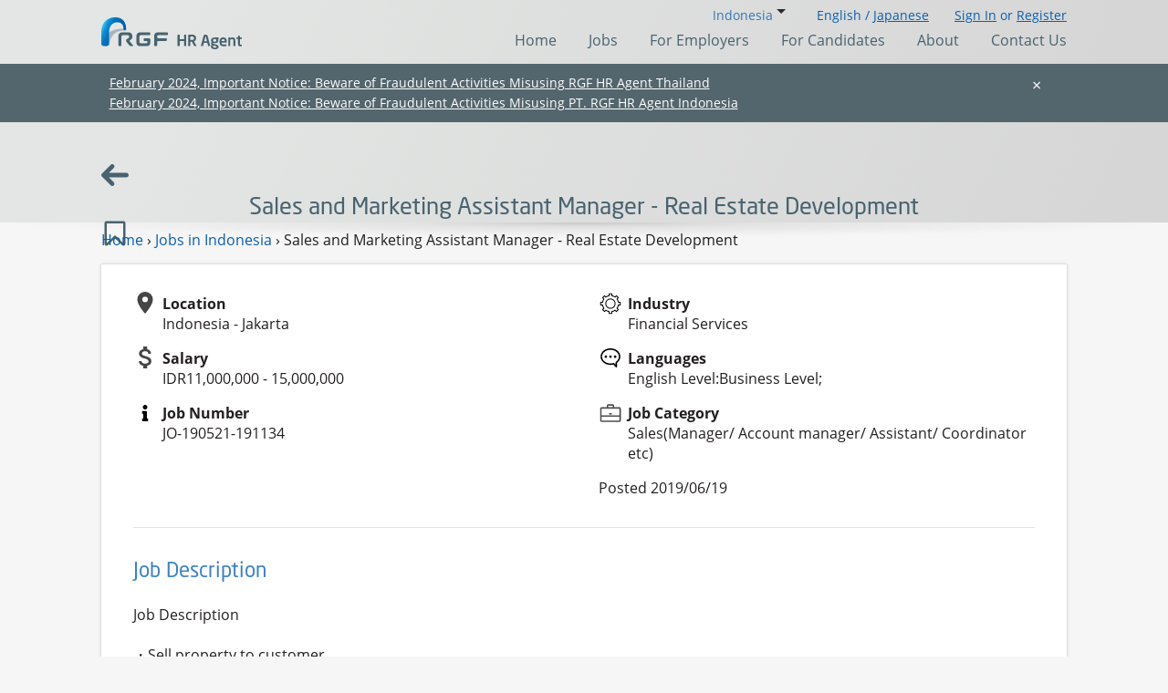

--- FILE ---
content_type: text/html; charset=utf-8
request_url: https://www.rgf-hragent.asia/en/indonesia/sales-and-marketing-assistant-manager-real-estate-development-JO-190521-191134
body_size: 33820
content:

<!DOCTYPE HTML PUBLIC "-//W3C//DTD HTML 4.01 Transitional//EN" "http://www.w3.org/TR/html4/loose.dtd">

<html lang="en">
<head>
    
   
    <link rel="stylesheet" href="https://www.rgf-hragent.asia/Assets/css/rgf-hragent.css?v=202406201628">


         <link rel="canonical" href="https://www.rgf-hragent.asia/en/indonesia/sales-and-marketing-assistant-manager-real-estate-development-JO-190521-191134" />


<style>
    [data-signedin="0"] .signedin-user {
        display: none !important;
    }
    [data-signedin="1"] .guest {
        display: none !important;
    }
</style>
<link rel="stylesheet" href="https://www.rgf-hragent.asia/Assets/css/zjo2edb.css">
<script
    src="https://www.rgf-hragent.asia/Assets/js/jquery-3.6.0.min.js"
    integrity="sha256-/xUj+3OJU5yExlq6GSYGSHk7tPXikynS7ogEvDej/m4="
    crossorigin="anonymous"></script>
<script src="https://www.rgf-hragent.asia/Assets/common/js/jquery-ui.1.10.4.js" type="text/javascript"></script> 
<script src="https://www.rgf-hragent.asia/Assets/js/jquery.cookie.js"></script>
<script src="https://www.rgf-hragent.asia/Assets/js/bootstrap.js"></script>
<script src="https://www.rgf-hragent.asia/Assets/js/mobile-menu.js"></script>
<script src="https://www.rgf-hragent.asia/Assets/js/swipable-cards.js"></script>
<script src="https://www.rgf-hragent.asia/Assets/js/commons.js"></script>
<script src="https://www.rgf-hragent.asia/Assets/js/job-saving.js"></script>
<script src="https://www.rgf-hragent.asia/Assets/js/jquery.validate.min.js"></script>
<script src="https://www.rgf-hragent.asia/Assets/js/jquery.validate.unobtrusive.js"></script>

<script src="https://www.rgf-hragent.asia/Assets/js/jquery-dateformat.min.js"></script>
<script  src="https://www.rgf-hragent.asia/Assets/common/js/new/main_en.js"></script>


<meta name="viewport" content="width=device-width, initial-scale=1.0, maximum-scale=1.0, user-scalable=no" />
<meta http-equiv="Content-Type" content="text/html; charset=utf-8">
    <title>Sales and Marketing Assistant Manager - Real Estate Development Job in Jakarta,Indonesia : RGF Recruitments </title>
        <meta name="description" content="Through Our strong database and efficient recruitment expertise. we find the best match for you in Indonesia !">











            <link rel="alternate" hreflang="en-id" href= "https://www.rgf-hragent.asia/en/indonesia/sales-and-marketing-assistant-manager-real-estate-development-JO-190521-191134"  />
        
    
<meta name="viewport" content="width=device-width, initial-scale=1, maximum-scale=1" />
<meta http-equiv="X-UA-Compatible" content="IE=edge">
<meta http-equiv="X-UA-Compatible" content="IE=8">
<link rel="shortcut icon" type="image/ico" href="https://www.rgf-hragent.asia/favicon.ico"/>





<div class="sp-fixed-register-bar" style="  display:none;  position: fixed;
    left: 0px;
    right: 0px;
    bottom: 0px;
    background-color: rgba(255, 255, 255, 0.8);
    padding: 10px;
    z-index: 999999;">
		<div class="sp-fixed-register-bar__inner" style="height: 60px;">


			<a href="https://www.rgf-hragent.asia/en/indonesia/apply" class="button button--orange button--register-fixed btn btn-primary " style="font-size: 16px;border-radius: 4px;margin-bottom: 8px;width: 100%;">
				<span class="button__text">Register for Career Advice</span>
			</a>
		</div>
	</div>    



<!-- Google Tag Manager -->
<script>(function (w, d, s, l, i) {
w[l] = w[l] || []; w[l].push({
'gtm.start':
new Date().getTime(), event: 'gtm.js'
}); var f = d.getElementsByTagName(s)[0],
j = d.createElement(s), dl = l != 'dataLayer' ? '&l=' + l : ''; j.async = true; j.src =
'https://www.googletagmanager.com/gtm.js?id=' + i + dl; f.parentNode.insertBefore(j, f);
})(window, document, 'script', 'dataLayer', 'GTM-ML22JWG');</script>
<!-- End Google Tag Manager -->

</head>


<body  id="home-page" class="has-header-image" data-signedin="0">
    <svg style="top:-100%;position:fixed;">
  <linearGradient id="svg-gradient-rgf-hragent" x1="0%" x2="100%" y1="0%" y2="100%" gradientUnits="userSpaceOnUse">
    <stop offset=".02" stop-color="#1683c6"></stop>
    <stop offset=".06" stop-color="#077bbf"></stop>
    <stop offset=".225" stop-color="#1f5a92"></stop>
    <stop offset=".408" stop-color="#223d71"></stop>
    <stop offset=".55" stop-color="#212a5f"></stop>
    <stop offset=".632" stop-color="#212359"></stop>
  </linearGradient>
  <linearGradient id="svg-logo-arch-gradient" x1=".282" x2="28.994" y1="13.703" y2="27.092" gradientUnits="userSpaceOnUse">
    <stop offset="0" style="stop-color:#44c7f4"/>
    <stop offset=".102" style="stop-color:#21a7e1"/>
    <stop offset=".194" style="stop-color:#0990d4"/>
    <stop offset=".25" style="stop-color:#0088cf"/>
    <stop offset=".4" style="stop-color:#0071bb"/>
    <stop offset=".64" style="stop-color:#0066b2"/>
    <stop offset="1" style="stop-color:#005aa9"/>
  </linearGradient>
  <linearGradient id="gradient-a" x1="1361.027" x2="1387.596" y1="12.765" y2="25.154" gradientUnits="userSpaceOnUse">
    <stop offset="0" stop-color="#b8e4fa" stop-opacity=".8"/>
    <stop offset="1" stop-color="#44c7f4" stop-opacity=".18"/>
  </linearGradient>
  <linearGradient id="gradient-b" x1="1167.251" x2="1276.972" y1="539.185" y2="590.348" gradientUnits="userSpaceOnUse">
    <stop offset="0" stop-color="#e2e3e4" stop-opacity=".55"/>
    <stop offset=".594" stop-color="#77787b" stop-opacity=".55"/>
  </linearGradient>
  <linearGradient id="gradient-c" x1="1149.56" x2="1209.282" y1="307.836" y2="335.685" gradientUnits="userSpaceOnUse">
    <stop offset="0" stop-color="#005aa9"/>
    <stop offset=".119" stop-color="#0067b2"/>
    <stop offset=".314" stop-color="#0071bb"/>
    <stop offset=".559" stop-color="#0088cf"/>
    <stop offset=".844" stop-color="#0990d4"/>
    <stop offset=".88" stop-color="#21a6e1"/>
  </linearGradient>
  <linearGradient id="gradient-d" x1="0%" x2="100%" y1="0%" y2="100%" gradientUnits="objectBoundingBox">
    <stop offset="0" stop-color="#ffe450" stop-opacity=".8"/>
    <stop offset="1" stop-color="#ffe450" stop-opacity=".18"/>
  </linearGradient>
  <linearGradient id="gradient-e" x1="773.162" x2="790.002" y1="-4349.914" y2="-4386.028" gradientTransform="rotate(90 -1571.89 -1674.698)" gradientUnits="userSpaceOnUse">
    <stop offset="0" stop-color="#fff350"/>
    <stop offset=".119" stop-color="#ffec50"/>
    <stop offset=".314" stop-color="#ffda4f"/>
    <stop offset=".559" stop-color="#ffd84f"/>
    <stop offset=".844" stop-color="#ffcf46"/>
  </linearGradient>
  <linearGradient id="gradient-f" x1="424.317" x2="449.447" y1="-4561.034" y2="-4614.924" gradientTransform="rotate(-90 3356.874 -2536.968)" gradientUnits="userSpaceOnUse">
    <stop offset="0" stop-color="#46c7f4" stop-opacity=".9"/>
    <stop offset=".105" stop-color="#21a6e1" stop-opacity=".9"/>
    <stop offset=".195" stop-color="#0990d4" stop-opacity=".9"/>
    <stop offset=".25" stop-color="#0088cf" stop-opacity=".9"/>
    <stop offset=".4" stop-color="#0071bb" stop-opacity=".9"/>
    <stop offset=".64" stop-color="#0067b2" stop-opacity=".9"/>
    <stop offset="1" stop-color="#005aa9" stop-opacity=".9"/>
  </linearGradient>
</svg>
    <svg style="top:-100%;position:fixed;">
  <filter id="filter-a" x="-20%" y="-20%" width="140%" height="140%" filterUnits="objectBoundingBox">
    <feGaussianBlur in="StrokePaint" stdDeviation="1"></feGaussianBlur>
  </filter>
  <filter id="filter-b" x="-20%" y="-20%" width="140%" height="140%" filterUnits="objectBoundingBox">
    <feGaussianBlur in="StrokePaint" stdDeviation="2"></feGaussianBlur>
  </filter>
  <filter id="filter-c" x="-20%" y="-20%" width="140%" height="140%" filterUnits="objectBoundingBox">
    <feGaussianBlur in="StrokePaint" stdDeviation="3"></feGaussianBlur>
  </filter>
  <filter id="filter-d" x="-40%" y="-40%" width="180%" height="180%" filterUnits="objectBoundingBox">
    <feGaussianBlur in="StrokePaint" stdDeviation="4"></feGaussianBlur>
  </filter>
  <filter id="filter-e" x="-20%" y="-20%" width="140%" height="140%" filterUnits="objectBoundingBox">
    <feGaussianBlur in="StrokePaint" stdDeviation="5"></feGaussianBlur>
  </filter>
</svg>

    




<style>
    [data-signedin="0"] .signedin-user {
        display: none !important;
    }
    [data-signedin="1"] .guest {
        display: none !important;
    }
</style>

<input type="hidden" id="countryFlg" value="indonesia">

<div id="country-overlay">
    <a href="#" class="hide-country-overlay">
        <svg xmlns="http://www.w3.org/2000/svg" x="0" y="0" version="1.1" viewBox="0 0 99.8 99.9" xml:space="preserve">
  <path fill="white" d="M56.9 50L99.1 7.8c.5-.5.7-1.1.7-1.7s-.2-1.2-.7-1.7L95.4.7c-.5-.4-1-.7-1.7-.7-.6 0-1.2.2-1.7.7L49.9 42.9 7.8.7C7.3.2 6.8 0 6.1 0c-.6 0-1.2.2-1.7.7L.7 4.4C.2 4.9 0 5.5 0 6.1s.2 1.2.7 1.7L43 50 .9 92.1c-.5.5-.7 1.1-.7 1.7s.2 1.2.7 1.7l3.7 3.7c.5.5 1.1.7 1.7.7s1.2-.2 1.7-.7l42-42 41.9 41.9c.5.5 1.1.7 1.7.7s1.2-.2 1.7-.7l3.7-3.7c.5-.5.7-1.1.7-1.7s-.2-1.2-.7-1.7L56.9 50z"/>
</svg>
        
    </a>
    <span class="h1">Login</span>
    <p>In which country would you like to find a Job?</p>
    <div>
        <a href="https://www.rgf-hragent.asia/en/india/login">
            <svg xmlns="http://www.w3.org/2000/svg" viewBox="0 0 1350 900">
    <path fill="#f93" d="M0 0h1350v900H0z"></path>
    <path d="M0 300h1350v300H0z" fill="white"></path>
    <path fill="#128807" d="M0 600h1350v300H0z"></path>
    <circle cx="675" cy="450" r="120" fill="#008"></circle>
    <circle cx="675" cy="450" r="105" fill="white"></circle>
    <circle cx="675" cy="450" r="21" fill="#008"></circle>
    <circle cx="779.1" cy="463.7" r="5.3" fill="#008"></circle>
    <path d="M675 555l3.6-63-3.6-30-3.6 30 3.6 63z" fill="#008"></path>
    <circle cx="772" cy="490.2" r="5.3" fill="#008"></circle>
    <path d="M647.8 551.4l19.8-59.9 4.3-29.9-11.2 28-12.9 61.8z" fill="#008"></path>
    <circle cx="758.3" cy="513.9" r="5.3" fill="#008"></circle>
    <path d="M622.5 540.9l34.6-52.8 11.9-27.8-18.1 24.2-28.4 56.4z" fill="#008"></path>
    <circle cx="738.9" cy="533.3" r="5.3" fill="#008"></circle>
    <path d="M600.8 524.2l47.1-42 18.7-23.8-23.8 18.7-42 47.1z" fill="#008"></path>
    <circle cx="715.2" cy="547" r="5.3" fill="#008"></circle>
    <path d="M584.1 502.5l56.4-28.4 24.2-18.1-27.8 11.9-52.8 34.6z" fill="#008"></path>
    <circle cx="688.7" cy="554.1" r="5.3" fill="#008"></circle>
    <path d="M573.6 477.2l61.8-12.8 28-11.2-29.9 4.3-59.9 19.7z" fill="#008"></path>
    <circle cx="661.3" cy="554.1" r="5.3" fill="#008"></circle>
    <path d="M570 450l63 3.6 30-3.6-30-3.6-63 3.6z" fill="#008"></path>
    <circle cx="634.8" cy="547" r="5.3" fill="#008"></circle>
    <path d="M573.6 422.8l59.9 19.8 29.9 4.3-28-11.2-61.8-12.9z" fill="#008"></path>
    <circle cx="611.1" cy="533.3" r="5.3" fill="#008"></circle>
    <path d="M584.1 397.5l52.8 34.6 27.8 11.9-24.2-18.1-56.4-28.4z" fill="#008"></path>
    <circle cx="591.7" cy="513.9" r="5.3" fill="#008"></circle>
    <path d="M600.8 375.8l42 47.1 23.8 18.7-18.7-23.8-47.1-42z" fill="#008"></path>
    <circle cx="578" cy="490.2" r="5.3" fill="#008"></circle>
    <path d="M622.5 359.1l28.4 56.4 18.1 24.2-11.9-27.8-34.6-52.8z" fill="#008"></path>
    <circle cx="570.9" cy="463.7" r="5.3" fill="#008"></circle>
    <path d="M647.8 348.6l12.8 61.8 11.2 28-4.3-29.9-19.7-59.9z" fill="#008"></path>
    <circle cx="570.9" cy="436.3" r="5.3" fill="#008"></circle>
    <path d="M675 345l-3.6 63 3.6 30 3.6-30-3.6-63z" fill="#008"></path>
    <circle cx="578" cy="409.8" r="5.3" fill="#008"></circle>
    <path d="M702.2 348.6l-19.8 59.9-4.3 29.9 11.2-28 12.9-61.8z" fill="#008"></path>
    <circle cx="591.7" cy="386.1" r="5.3" fill="#008"></circle>
    <path d="M727.5 359.1l-34.6 52.8-11.9 27.7 18.1-24.2 28.4-56.3z" fill="#008"></path>
    <circle cx="611.1" cy="366.7" r="5.3" fill="#008"></circle>
    <path d="M749.2 375.8l-47.1 42-18.7 23.8 23.8-18.7 42-47.1z" fill="#008"></path>
    <circle cx="634.8" cy="353" r="5.3" fill="#008"></circle>
    <path d="M765.9 397.5l-56.4 28.4-24.1 18.1 27.8-11.9 52.7-34.6z" fill="#008"></path>
    <circle cx="661.3" cy="345.9" r="5.3" fill="#008"></circle>
    <path d="M776.4 422.8l-61.8 12.8-28 11.2 29.9-4.3 59.9-19.7z" fill="#008"></path>
    <circle cx="688.7" cy="345.9" r="5.3" fill="#008"></circle>
    <path d="M780 450l-63-3.6-30 3.6 30 3.6 63-3.6z" fill="#008"></path>
    <circle cx="715.2" cy="353" r="5.3" fill="#008"></circle>
    <path d="M776.4 477.2l-59.9-19.8-29.9-4.3 28 11.2 61.8 12.9z" fill="#008"></path>
    <circle cx="738.9" cy="366.7" r="5.3" fill="#008"></circle>
    <path d="M765.9 502.5l-52.8-34.6-27.7-11.9 24.2 18.1 56.3 28.4z" fill="#008"></path>
    <circle cx="758.3" cy="386.1" r="5.3" fill="#008"></circle>
    <path d="M749.2 524.2l-42-47.1-23.8-18.7 18.7 23.8 47.1 42z" fill="#008"></path>
    <circle cx="772" cy="409.8" r="5.3" fill="#008"></circle>
    <path d="M727.5 540.9l-28.4-56.4-18.1-24.1 11.9 27.8 34.6 52.7z" fill="#008"></path>
    <circle cx="779.1" cy="436.3" r="5.3" fill="#008"></circle>
    <path d="M702.2 551.4l-12.8-61.8-11.2-28 4.3 29.9 19.7 59.9z" fill="#008"></path>
</svg>
            India
        </a>
        
        <a href="https://www.rgf-hragent.asia/en/indonesia/login">
        
            
            <svg xmlns="http://www.w3.org/2000/svg" viewBox="0 0 3 2">
  <path fill="#FFF" d="M0 0h3v2H0z"/>
  <path fill="#CE1126" d="M0 0h3v1H0z"/>
</svg>
            Indonesia
        </a>
        
        <a href="https://www.rgf-hragent.asia/en/thailand/login">
            
            
            <svg xmlns="http://www.w3.org/2000/svg" viewBox="0 0 900 600">
  <path fill="#ED1C24" d="M0 0h900v600H0z"/>
  <path fill="#fff" d="M0 100h900v400H0z"/>
  <path fill="#241D4F" d="M0 200h900v200H0z"/>
</svg>
            Thailand
        </a>
        <a href="https://www.rgf-hragent.asia/en/vietnam/login">
            
            
            <svg xmlns="http://www.w3.org/2000/svg" viewBox="0 0 900 600">
  <path fill="#da251d" d="M0 0h900v600H0z"/>
  <path fill="#ff0" d="M492.6 314.1l70.5-51.2h-87.2L449 180l-26.9 82.9h-87.2l70.5 51.2-26.9 83 70.5-51.2 70.5 51.2z"/>
</svg>
            Vietnam
        </a>
        <a href="https://www.rgf-hragent.com.cn/" target="_blank">
        
            <svg xmlns="http://www.w3.org/2000/svg" id="Layer_1" viewBox="0 0 900 600">
    <path fill="#de2910" d="M0 0h900v600H0z"></path>
    <path d="M150 60l52.9 162.8L64.4 122.2h171.2L97.1 222.8 150 60z" fill="#ffde00"></path>
    <path d="M311.7 32.4l-5 56.8-29.4-48.9 52.5 22.3-55.6 12.8 37.5-43z" fill="#ffde00"></path>
    <path d="M381.5 99.1l-26.7 50.4-8.1-56.5 39.7 41-56.2-9.8 51.3-25.1z" fill="#ffde00"></path>
    <path d="M388.2 199.7l-44.9 35.2L359 180l19.6 53.6-47.3-31.9 56.9-2z" fill="#ffde00"></path>
    <path d="M310.6 241.9l-2.6 57-31.4-47.7 53.4 20.1-55 15.1 35.6-44.5z" fill="#ffde00"></path>
</svg>
            
            China
            <span>(Chinese only)</span>
        </a>
        <a href="https://www.rgf-professional.jp/en/" target="_blank">
            
            
            <svg xmlns="http://www.w3.org/2000/svg" viewBox="0 0 900 600">
    <path fill="#fff" d="M0 0h900v600H0z"></path>
    <circle cx="450" cy="300" r="180" fill="#bc002d"></circle>
</svg>

            Japan
            
        </a>
    </div>

</div>

<div id="country-overlay-reg">
    <a href="#" class="hide-country-overlay-reg">
        <svg xmlns="http://www.w3.org/2000/svg" x="0" y="0" version="1.1" viewBox="0 0 99.8 99.9" xml:space="preserve">
  <path fill="white" d="M56.9 50L99.1 7.8c.5-.5.7-1.1.7-1.7s-.2-1.2-.7-1.7L95.4.7c-.5-.4-1-.7-1.7-.7-.6 0-1.2.2-1.7.7L49.9 42.9 7.8.7C7.3.2 6.8 0 6.1 0c-.6 0-1.2.2-1.7.7L.7 4.4C.2 4.9 0 5.5 0 6.1s.2 1.2.7 1.7L43 50 .9 92.1c-.5.5-.7 1.1-.7 1.7s.2 1.2.7 1.7l3.7 3.7c.5.5 1.1.7 1.7.7s1.2-.2 1.7-.7l42-42 41.9 41.9c.5.5 1.1.7 1.7.7s1.2-.2 1.7-.7l3.7-3.7c.5-.5.7-1.1.7-1.7s-.2-1.2-.7-1.7L56.9 50z"/>
</svg>
        
    </a>
    <span class="h1">Register for Career Advice</span>
    <p>In which country would you like to find a Job?</p>
    <div>
        <a href="https://www.rgf-hragent.asia/en/india/apply">
            <svg xmlns="http://www.w3.org/2000/svg" viewBox="0 0 1350 900">
    <path fill="#f93" d="M0 0h1350v900H0z"></path>
    <path d="M0 300h1350v300H0z" fill="white"></path>
    <path fill="#128807" d="M0 600h1350v300H0z"></path>
    <circle cx="675" cy="450" r="120" fill="#008"></circle>
    <circle cx="675" cy="450" r="105" fill="white"></circle>
    <circle cx="675" cy="450" r="21" fill="#008"></circle>
    <circle cx="779.1" cy="463.7" r="5.3" fill="#008"></circle>
    <path d="M675 555l3.6-63-3.6-30-3.6 30 3.6 63z" fill="#008"></path>
    <circle cx="772" cy="490.2" r="5.3" fill="#008"></circle>
    <path d="M647.8 551.4l19.8-59.9 4.3-29.9-11.2 28-12.9 61.8z" fill="#008"></path>
    <circle cx="758.3" cy="513.9" r="5.3" fill="#008"></circle>
    <path d="M622.5 540.9l34.6-52.8 11.9-27.8-18.1 24.2-28.4 56.4z" fill="#008"></path>
    <circle cx="738.9" cy="533.3" r="5.3" fill="#008"></circle>
    <path d="M600.8 524.2l47.1-42 18.7-23.8-23.8 18.7-42 47.1z" fill="#008"></path>
    <circle cx="715.2" cy="547" r="5.3" fill="#008"></circle>
    <path d="M584.1 502.5l56.4-28.4 24.2-18.1-27.8 11.9-52.8 34.6z" fill="#008"></path>
    <circle cx="688.7" cy="554.1" r="5.3" fill="#008"></circle>
    <path d="M573.6 477.2l61.8-12.8 28-11.2-29.9 4.3-59.9 19.7z" fill="#008"></path>
    <circle cx="661.3" cy="554.1" r="5.3" fill="#008"></circle>
    <path d="M570 450l63 3.6 30-3.6-30-3.6-63 3.6z" fill="#008"></path>
    <circle cx="634.8" cy="547" r="5.3" fill="#008"></circle>
    <path d="M573.6 422.8l59.9 19.8 29.9 4.3-28-11.2-61.8-12.9z" fill="#008"></path>
    <circle cx="611.1" cy="533.3" r="5.3" fill="#008"></circle>
    <path d="M584.1 397.5l52.8 34.6 27.8 11.9-24.2-18.1-56.4-28.4z" fill="#008"></path>
    <circle cx="591.7" cy="513.9" r="5.3" fill="#008"></circle>
    <path d="M600.8 375.8l42 47.1 23.8 18.7-18.7-23.8-47.1-42z" fill="#008"></path>
    <circle cx="578" cy="490.2" r="5.3" fill="#008"></circle>
    <path d="M622.5 359.1l28.4 56.4 18.1 24.2-11.9-27.8-34.6-52.8z" fill="#008"></path>
    <circle cx="570.9" cy="463.7" r="5.3" fill="#008"></circle>
    <path d="M647.8 348.6l12.8 61.8 11.2 28-4.3-29.9-19.7-59.9z" fill="#008"></path>
    <circle cx="570.9" cy="436.3" r="5.3" fill="#008"></circle>
    <path d="M675 345l-3.6 63 3.6 30 3.6-30-3.6-63z" fill="#008"></path>
    <circle cx="578" cy="409.8" r="5.3" fill="#008"></circle>
    <path d="M702.2 348.6l-19.8 59.9-4.3 29.9 11.2-28 12.9-61.8z" fill="#008"></path>
    <circle cx="591.7" cy="386.1" r="5.3" fill="#008"></circle>
    <path d="M727.5 359.1l-34.6 52.8-11.9 27.7 18.1-24.2 28.4-56.3z" fill="#008"></path>
    <circle cx="611.1" cy="366.7" r="5.3" fill="#008"></circle>
    <path d="M749.2 375.8l-47.1 42-18.7 23.8 23.8-18.7 42-47.1z" fill="#008"></path>
    <circle cx="634.8" cy="353" r="5.3" fill="#008"></circle>
    <path d="M765.9 397.5l-56.4 28.4-24.1 18.1 27.8-11.9 52.7-34.6z" fill="#008"></path>
    <circle cx="661.3" cy="345.9" r="5.3" fill="#008"></circle>
    <path d="M776.4 422.8l-61.8 12.8-28 11.2 29.9-4.3 59.9-19.7z" fill="#008"></path>
    <circle cx="688.7" cy="345.9" r="5.3" fill="#008"></circle>
    <path d="M780 450l-63-3.6-30 3.6 30 3.6 63-3.6z" fill="#008"></path>
    <circle cx="715.2" cy="353" r="5.3" fill="#008"></circle>
    <path d="M776.4 477.2l-59.9-19.8-29.9-4.3 28 11.2 61.8 12.9z" fill="#008"></path>
    <circle cx="738.9" cy="366.7" r="5.3" fill="#008"></circle>
    <path d="M765.9 502.5l-52.8-34.6-27.7-11.9 24.2 18.1 56.3 28.4z" fill="#008"></path>
    <circle cx="758.3" cy="386.1" r="5.3" fill="#008"></circle>
    <path d="M749.2 524.2l-42-47.1-23.8-18.7 18.7 23.8 47.1 42z" fill="#008"></path>
    <circle cx="772" cy="409.8" r="5.3" fill="#008"></circle>
    <path d="M727.5 540.9l-28.4-56.4-18.1-24.1 11.9 27.8 34.6 52.7z" fill="#008"></path>
    <circle cx="779.1" cy="436.3" r="5.3" fill="#008"></circle>
    <path d="M702.2 551.4l-12.8-61.8-11.2-28 4.3 29.9 19.7 59.9z" fill="#008"></path>
</svg>
            India
        </a>
        
        <a href="https://www.rgf-hragent.asia/en/indonesia/apply">
            
            <svg xmlns="http://www.w3.org/2000/svg" viewBox="0 0 3 2">
  <path fill="#FFF" d="M0 0h3v2H0z"/>
  <path fill="#CE1126" d="M0 0h3v1H0z"/>
</svg>
            Indonesia
        </a>
        
        <a href="https://www.rgf-hragent.asia/en/thailand/apply">
            
            <svg xmlns="http://www.w3.org/2000/svg" viewBox="0 0 900 600">
  <path fill="#ED1C24" d="M0 0h900v600H0z"/>
  <path fill="#fff" d="M0 100h900v400H0z"/>
  <path fill="#241D4F" d="M0 200h900v200H0z"/>
</svg>
            Thailand
        </a>
        <a href="https://www.rgf-hragent.asia/en/vietnam/apply">
            
            <svg xmlns="http://www.w3.org/2000/svg" viewBox="0 0 900 600">
  <path fill="#da251d" d="M0 0h900v600H0z"/>
  <path fill="#ff0" d="M492.6 314.1l70.5-51.2h-87.2L449 180l-26.9 82.9h-87.2l70.5 51.2-26.9 83 70.5-51.2 70.5 51.2z"/>
</svg>
            Vietnam
        </a>
        <a href="https://www.rgf-hragent.com.cn/" target="_blank">
            
            <svg xmlns="http://www.w3.org/2000/svg" id="Layer_1" viewBox="0 0 900 600">
    <path fill="#de2910" d="M0 0h900v600H0z"></path>
    <path d="M150 60l52.9 162.8L64.4 122.2h171.2L97.1 222.8 150 60z" fill="#ffde00"></path>
    <path d="M311.7 32.4l-5 56.8-29.4-48.9 52.5 22.3-55.6 12.8 37.5-43z" fill="#ffde00"></path>
    <path d="M381.5 99.1l-26.7 50.4-8.1-56.5 39.7 41-56.2-9.8 51.3-25.1z" fill="#ffde00"></path>
    <path d="M388.2 199.7l-44.9 35.2L359 180l19.6 53.6-47.3-31.9 56.9-2z" fill="#ffde00"></path>
    <path d="M310.6 241.9l-2.6 57-31.4-47.7 53.4 20.1-55 15.1 35.6-44.5z" fill="#ffde00"></path>
</svg>
            China
            <span>(Chinese only)</span>
        </a>
        <a href="https://www.rgf-professional.jp/en/" target="_blank">
            
            <svg xmlns="http://www.w3.org/2000/svg" viewBox="0 0 900 600">
    <path fill="#fff" d="M0 0h900v600H0z"></path>
    <circle cx="450" cy="300" r="180" fill="#bc002d"></circle>
</svg>

            Japan
            
        </a>
    </div>

</div>


<div id="country-overlay-capply">
    <a href="#" class="hide-country-overlay-capply">
        <svg xmlns="http://www.w3.org/2000/svg" x="0" y="0" version="1.1" viewBox="0 0 99.8 99.9" xml:space="preserve">
  <path fill="white" d="M56.9 50L99.1 7.8c.5-.5.7-1.1.7-1.7s-.2-1.2-.7-1.7L95.4.7c-.5-.4-1-.7-1.7-.7-.6 0-1.2.2-1.7.7L49.9 42.9 7.8.7C7.3.2 6.8 0 6.1 0c-.6 0-1.2.2-1.7.7L.7 4.4C.2 4.9 0 5.5 0 6.1s.2 1.2.7 1.7L43 50 .9 92.1c-.5.5-.7 1.1-.7 1.7s.2 1.2.7 1.7l3.7 3.7c.5.5 1.1.7 1.7.7s1.2-.2 1.7-.7l42-42 41.9 41.9c.5.5 1.1.7 1.7.7s1.2-.2 1.7-.7l3.7-3.7c.5-.5.7-1.1.7-1.7s-.2-1.2-.7-1.7L56.9 50z"/>
</svg>
        
    </a>
    <span class="h1">Hiring order</span>
    <p>In which country would you like to hiring order?</p>
    <div>
        <a href="https://www.rgf-hragent.asia/en/india/capply">
            <svg xmlns="http://www.w3.org/2000/svg" viewBox="0 0 1350 900">
    <path fill="#f93" d="M0 0h1350v900H0z"></path>
    <path d="M0 300h1350v300H0z" fill="white"></path>
    <path fill="#128807" d="M0 600h1350v300H0z"></path>
    <circle cx="675" cy="450" r="120" fill="#008"></circle>
    <circle cx="675" cy="450" r="105" fill="white"></circle>
    <circle cx="675" cy="450" r="21" fill="#008"></circle>
    <circle cx="779.1" cy="463.7" r="5.3" fill="#008"></circle>
    <path d="M675 555l3.6-63-3.6-30-3.6 30 3.6 63z" fill="#008"></path>
    <circle cx="772" cy="490.2" r="5.3" fill="#008"></circle>
    <path d="M647.8 551.4l19.8-59.9 4.3-29.9-11.2 28-12.9 61.8z" fill="#008"></path>
    <circle cx="758.3" cy="513.9" r="5.3" fill="#008"></circle>
    <path d="M622.5 540.9l34.6-52.8 11.9-27.8-18.1 24.2-28.4 56.4z" fill="#008"></path>
    <circle cx="738.9" cy="533.3" r="5.3" fill="#008"></circle>
    <path d="M600.8 524.2l47.1-42 18.7-23.8-23.8 18.7-42 47.1z" fill="#008"></path>
    <circle cx="715.2" cy="547" r="5.3" fill="#008"></circle>
    <path d="M584.1 502.5l56.4-28.4 24.2-18.1-27.8 11.9-52.8 34.6z" fill="#008"></path>
    <circle cx="688.7" cy="554.1" r="5.3" fill="#008"></circle>
    <path d="M573.6 477.2l61.8-12.8 28-11.2-29.9 4.3-59.9 19.7z" fill="#008"></path>
    <circle cx="661.3" cy="554.1" r="5.3" fill="#008"></circle>
    <path d="M570 450l63 3.6 30-3.6-30-3.6-63 3.6z" fill="#008"></path>
    <circle cx="634.8" cy="547" r="5.3" fill="#008"></circle>
    <path d="M573.6 422.8l59.9 19.8 29.9 4.3-28-11.2-61.8-12.9z" fill="#008"></path>
    <circle cx="611.1" cy="533.3" r="5.3" fill="#008"></circle>
    <path d="M584.1 397.5l52.8 34.6 27.8 11.9-24.2-18.1-56.4-28.4z" fill="#008"></path>
    <circle cx="591.7" cy="513.9" r="5.3" fill="#008"></circle>
    <path d="M600.8 375.8l42 47.1 23.8 18.7-18.7-23.8-47.1-42z" fill="#008"></path>
    <circle cx="578" cy="490.2" r="5.3" fill="#008"></circle>
    <path d="M622.5 359.1l28.4 56.4 18.1 24.2-11.9-27.8-34.6-52.8z" fill="#008"></path>
    <circle cx="570.9" cy="463.7" r="5.3" fill="#008"></circle>
    <path d="M647.8 348.6l12.8 61.8 11.2 28-4.3-29.9-19.7-59.9z" fill="#008"></path>
    <circle cx="570.9" cy="436.3" r="5.3" fill="#008"></circle>
    <path d="M675 345l-3.6 63 3.6 30 3.6-30-3.6-63z" fill="#008"></path>
    <circle cx="578" cy="409.8" r="5.3" fill="#008"></circle>
    <path d="M702.2 348.6l-19.8 59.9-4.3 29.9 11.2-28 12.9-61.8z" fill="#008"></path>
    <circle cx="591.7" cy="386.1" r="5.3" fill="#008"></circle>
    <path d="M727.5 359.1l-34.6 52.8-11.9 27.7 18.1-24.2 28.4-56.3z" fill="#008"></path>
    <circle cx="611.1" cy="366.7" r="5.3" fill="#008"></circle>
    <path d="M749.2 375.8l-47.1 42-18.7 23.8 23.8-18.7 42-47.1z" fill="#008"></path>
    <circle cx="634.8" cy="353" r="5.3" fill="#008"></circle>
    <path d="M765.9 397.5l-56.4 28.4-24.1 18.1 27.8-11.9 52.7-34.6z" fill="#008"></path>
    <circle cx="661.3" cy="345.9" r="5.3" fill="#008"></circle>
    <path d="M776.4 422.8l-61.8 12.8-28 11.2 29.9-4.3 59.9-19.7z" fill="#008"></path>
    <circle cx="688.7" cy="345.9" r="5.3" fill="#008"></circle>
    <path d="M780 450l-63-3.6-30 3.6 30 3.6 63-3.6z" fill="#008"></path>
    <circle cx="715.2" cy="353" r="5.3" fill="#008"></circle>
    <path d="M776.4 477.2l-59.9-19.8-29.9-4.3 28 11.2 61.8 12.9z" fill="#008"></path>
    <circle cx="738.9" cy="366.7" r="5.3" fill="#008"></circle>
    <path d="M765.9 502.5l-52.8-34.6-27.7-11.9 24.2 18.1 56.3 28.4z" fill="#008"></path>
    <circle cx="758.3" cy="386.1" r="5.3" fill="#008"></circle>
    <path d="M749.2 524.2l-42-47.1-23.8-18.7 18.7 23.8 47.1 42z" fill="#008"></path>
    <circle cx="772" cy="409.8" r="5.3" fill="#008"></circle>
    <path d="M727.5 540.9l-28.4-56.4-18.1-24.1 11.9 27.8 34.6 52.7z" fill="#008"></path>
    <circle cx="779.1" cy="436.3" r="5.3" fill="#008"></circle>
    <path d="M702.2 551.4l-12.8-61.8-11.2-28 4.3 29.9 19.7 59.9z" fill="#008"></path>
</svg>
            India
        </a>
        
        <a href="https://www.rgf-hragent.asia/en/indonesia/capply">
            
            <svg xmlns="http://www.w3.org/2000/svg" viewBox="0 0 3 2">
  <path fill="#FFF" d="M0 0h3v2H0z"/>
  <path fill="#CE1126" d="M0 0h3v1H0z"/>
</svg>
            Indonesia
        </a>
        
        <a href="https://www.rgf-hragent.asia/en/thailand/capply">
            
            <svg xmlns="http://www.w3.org/2000/svg" viewBox="0 0 900 600">
  <path fill="#ED1C24" d="M0 0h900v600H0z"/>
  <path fill="#fff" d="M0 100h900v400H0z"/>
  <path fill="#241D4F" d="M0 200h900v200H0z"/>
</svg>
            Thailand
        </a>
        <a href="https://www.rgf-hragent.asia/en/vietnam/capply">
            
            <svg xmlns="http://www.w3.org/2000/svg" viewBox="0 0 900 600">
  <path fill="#da251d" d="M0 0h900v600H0z"/>
  <path fill="#ff0" d="M492.6 314.1l70.5-51.2h-87.2L449 180l-26.9 82.9h-87.2l70.5 51.2-26.9 83 70.5-51.2 70.5 51.2z"/>
</svg>
            Vietnam
        </a>
        <a href="https://www.rgf-hragent.com.cn/" target="_blank">
            
            <svg xmlns="http://www.w3.org/2000/svg" id="Layer_1" viewBox="0 0 900 600">
    <path fill="#de2910" d="M0 0h900v600H0z"></path>
    <path d="M150 60l52.9 162.8L64.4 122.2h171.2L97.1 222.8 150 60z" fill="#ffde00"></path>
    <path d="M311.7 32.4l-5 56.8-29.4-48.9 52.5 22.3-55.6 12.8 37.5-43z" fill="#ffde00"></path>
    <path d="M381.5 99.1l-26.7 50.4-8.1-56.5 39.7 41-56.2-9.8 51.3-25.1z" fill="#ffde00"></path>
    <path d="M388.2 199.7l-44.9 35.2L359 180l19.6 53.6-47.3-31.9 56.9-2z" fill="#ffde00"></path>
    <path d="M310.6 241.9l-2.6 57-31.4-47.7 53.4 20.1-55 15.1 35.6-44.5z" fill="#ffde00"></path>
</svg>
            China
            <span>(Chinese only)</span>
        </a>
        <a href="https://www.rgf-professional.jp/en/" target="_blank">
            
            <svg xmlns="http://www.w3.org/2000/svg" viewBox="0 0 900 600">
    <path fill="#fff" d="M0 0h900v600H0z"></path>
    <circle cx="450" cy="300" r="180" fill="#bc002d"></circle>
</svg>

            Japan
        </a>
    </div>

</div>


<div id="country-overlay-enquiry">
    <a href="#" class="hide-country-overlay-enquiry">
        <svg xmlns="http://www.w3.org/2000/svg" x="0" y="0" version="1.1" viewBox="0 0 99.8 99.9" xml:space="preserve">
  <path fill="white" d="M56.9 50L99.1 7.8c.5-.5.7-1.1.7-1.7s-.2-1.2-.7-1.7L95.4.7c-.5-.4-1-.7-1.7-.7-.6 0-1.2.2-1.7.7L49.9 42.9 7.8.7C7.3.2 6.8 0 6.1 0c-.6 0-1.2.2-1.7.7L.7 4.4C.2 4.9 0 5.5 0 6.1s.2 1.2.7 1.7L43 50 .9 92.1c-.5.5-.7 1.1-.7 1.7s.2 1.2.7 1.7l3.7 3.7c.5.5 1.1.7 1.7.7s1.2-.2 1.7-.7l42-42 41.9 41.9c.5.5 1.1.7 1.7.7s1.2-.2 1.7-.7l3.7-3.7c.5-.5.7-1.1.7-1.7s-.2-1.2-.7-1.7L56.9 50z"/>
</svg>
        
    </a>
    <span class="h1">Enquiry</span>
    <p>Which country would you like to enquire about?</p>
    <div>
        <a href="https://www.rgf-hragent.asia/en/india/enquiry">
            <svg xmlns="http://www.w3.org/2000/svg" viewBox="0 0 1350 900">
    <path fill="#f93" d="M0 0h1350v900H0z"></path>
    <path d="M0 300h1350v300H0z" fill="white"></path>
    <path fill="#128807" d="M0 600h1350v300H0z"></path>
    <circle cx="675" cy="450" r="120" fill="#008"></circle>
    <circle cx="675" cy="450" r="105" fill="white"></circle>
    <circle cx="675" cy="450" r="21" fill="#008"></circle>
    <circle cx="779.1" cy="463.7" r="5.3" fill="#008"></circle>
    <path d="M675 555l3.6-63-3.6-30-3.6 30 3.6 63z" fill="#008"></path>
    <circle cx="772" cy="490.2" r="5.3" fill="#008"></circle>
    <path d="M647.8 551.4l19.8-59.9 4.3-29.9-11.2 28-12.9 61.8z" fill="#008"></path>
    <circle cx="758.3" cy="513.9" r="5.3" fill="#008"></circle>
    <path d="M622.5 540.9l34.6-52.8 11.9-27.8-18.1 24.2-28.4 56.4z" fill="#008"></path>
    <circle cx="738.9" cy="533.3" r="5.3" fill="#008"></circle>
    <path d="M600.8 524.2l47.1-42 18.7-23.8-23.8 18.7-42 47.1z" fill="#008"></path>
    <circle cx="715.2" cy="547" r="5.3" fill="#008"></circle>
    <path d="M584.1 502.5l56.4-28.4 24.2-18.1-27.8 11.9-52.8 34.6z" fill="#008"></path>
    <circle cx="688.7" cy="554.1" r="5.3" fill="#008"></circle>
    <path d="M573.6 477.2l61.8-12.8 28-11.2-29.9 4.3-59.9 19.7z" fill="#008"></path>
    <circle cx="661.3" cy="554.1" r="5.3" fill="#008"></circle>
    <path d="M570 450l63 3.6 30-3.6-30-3.6-63 3.6z" fill="#008"></path>
    <circle cx="634.8" cy="547" r="5.3" fill="#008"></circle>
    <path d="M573.6 422.8l59.9 19.8 29.9 4.3-28-11.2-61.8-12.9z" fill="#008"></path>
    <circle cx="611.1" cy="533.3" r="5.3" fill="#008"></circle>
    <path d="M584.1 397.5l52.8 34.6 27.8 11.9-24.2-18.1-56.4-28.4z" fill="#008"></path>
    <circle cx="591.7" cy="513.9" r="5.3" fill="#008"></circle>
    <path d="M600.8 375.8l42 47.1 23.8 18.7-18.7-23.8-47.1-42z" fill="#008"></path>
    <circle cx="578" cy="490.2" r="5.3" fill="#008"></circle>
    <path d="M622.5 359.1l28.4 56.4 18.1 24.2-11.9-27.8-34.6-52.8z" fill="#008"></path>
    <circle cx="570.9" cy="463.7" r="5.3" fill="#008"></circle>
    <path d="M647.8 348.6l12.8 61.8 11.2 28-4.3-29.9-19.7-59.9z" fill="#008"></path>
    <circle cx="570.9" cy="436.3" r="5.3" fill="#008"></circle>
    <path d="M675 345l-3.6 63 3.6 30 3.6-30-3.6-63z" fill="#008"></path>
    <circle cx="578" cy="409.8" r="5.3" fill="#008"></circle>
    <path d="M702.2 348.6l-19.8 59.9-4.3 29.9 11.2-28 12.9-61.8z" fill="#008"></path>
    <circle cx="591.7" cy="386.1" r="5.3" fill="#008"></circle>
    <path d="M727.5 359.1l-34.6 52.8-11.9 27.7 18.1-24.2 28.4-56.3z" fill="#008"></path>
    <circle cx="611.1" cy="366.7" r="5.3" fill="#008"></circle>
    <path d="M749.2 375.8l-47.1 42-18.7 23.8 23.8-18.7 42-47.1z" fill="#008"></path>
    <circle cx="634.8" cy="353" r="5.3" fill="#008"></circle>
    <path d="M765.9 397.5l-56.4 28.4-24.1 18.1 27.8-11.9 52.7-34.6z" fill="#008"></path>
    <circle cx="661.3" cy="345.9" r="5.3" fill="#008"></circle>
    <path d="M776.4 422.8l-61.8 12.8-28 11.2 29.9-4.3 59.9-19.7z" fill="#008"></path>
    <circle cx="688.7" cy="345.9" r="5.3" fill="#008"></circle>
    <path d="M780 450l-63-3.6-30 3.6 30 3.6 63-3.6z" fill="#008"></path>
    <circle cx="715.2" cy="353" r="5.3" fill="#008"></circle>
    <path d="M776.4 477.2l-59.9-19.8-29.9-4.3 28 11.2 61.8 12.9z" fill="#008"></path>
    <circle cx="738.9" cy="366.7" r="5.3" fill="#008"></circle>
    <path d="M765.9 502.5l-52.8-34.6-27.7-11.9 24.2 18.1 56.3 28.4z" fill="#008"></path>
    <circle cx="758.3" cy="386.1" r="5.3" fill="#008"></circle>
    <path d="M749.2 524.2l-42-47.1-23.8-18.7 18.7 23.8 47.1 42z" fill="#008"></path>
    <circle cx="772" cy="409.8" r="5.3" fill="#008"></circle>
    <path d="M727.5 540.9l-28.4-56.4-18.1-24.1 11.9 27.8 34.6 52.7z" fill="#008"></path>
    <circle cx="779.1" cy="436.3" r="5.3" fill="#008"></circle>
    <path d="M702.2 551.4l-12.8-61.8-11.2-28 4.3 29.9 19.7 59.9z" fill="#008"></path>
</svg>
            India
        </a>
        
        <a href="https://www.rgf-hragent.asia/en/indonesia/enquiry">
        
            <svg xmlns="http://www.w3.org/2000/svg" viewBox="0 0 3 2">
  <path fill="#FFF" d="M0 0h3v2H0z"/>
  <path fill="#CE1126" d="M0 0h3v1H0z"/>
</svg>
            Indonesia
        </a>
        
        <a href="https://www.rgf-hragent.asia/en/thailand/enquiry">
            
            <svg xmlns="http://www.w3.org/2000/svg" viewBox="0 0 900 600">
  <path fill="#ED1C24" d="M0 0h900v600H0z"/>
  <path fill="#fff" d="M0 100h900v400H0z"/>
  <path fill="#241D4F" d="M0 200h900v200H0z"/>
</svg>
            Thailand
        </a>
        <a href="https://www.rgf-hragent.asia/en/vietnam/enquiry">
            
            <svg xmlns="http://www.w3.org/2000/svg" viewBox="0 0 900 600">
  <path fill="#da251d" d="M0 0h900v600H0z"/>
  <path fill="#ff0" d="M492.6 314.1l70.5-51.2h-87.2L449 180l-26.9 82.9h-87.2l70.5 51.2-26.9 83 70.5-51.2 70.5 51.2z"/>
</svg>
            Vietnam
        </a>
        <a href="https://www.rgf-hragent.com.cn/" target="_blank">
            
            <svg xmlns="http://www.w3.org/2000/svg" id="Layer_1" viewBox="0 0 900 600">
    <path fill="#de2910" d="M0 0h900v600H0z"></path>
    <path d="M150 60l52.9 162.8L64.4 122.2h171.2L97.1 222.8 150 60z" fill="#ffde00"></path>
    <path d="M311.7 32.4l-5 56.8-29.4-48.9 52.5 22.3-55.6 12.8 37.5-43z" fill="#ffde00"></path>
    <path d="M381.5 99.1l-26.7 50.4-8.1-56.5 39.7 41-56.2-9.8 51.3-25.1z" fill="#ffde00"></path>
    <path d="M388.2 199.7l-44.9 35.2L359 180l19.6 53.6-47.3-31.9 56.9-2z" fill="#ffde00"></path>
    <path d="M310.6 241.9l-2.6 57-31.4-47.7 53.4 20.1-55 15.1 35.6-44.5z" fill="#ffde00"></path>
</svg>
            China
            <span>(Chinese only)</span>
        </a>
        <a href="https://www.rgf-professional.jp/en/" target="_blank">
            
            <svg xmlns="http://www.w3.org/2000/svg" viewBox="0 0 900 600">
    <path fill="#fff" d="M0 0h900v600H0z"></path>
    <circle cx="450" cy="300" r="180" fill="#bc002d"></circle>
</svg>

            Japan
        </a>
    </div>

</div>

<header id="header" role="banner">
    <nav class="navbar">
        <div class="container">
            <div class="navbar-header">
                <a class="navbar-toggle" id="mobile-menu-toggle">
                    <span class="bars"></span>
                </a>

                <a title="RGF HR Agent" class="navbar-brand" href="https://www.rgf-hragent.asia/en/indonesia/">
                    
                    
                    <svg xmlns="http://www.w3.org/2000/svg" xml:space="preserve" x="0" y="0" style="enable-background:new 0 0 191.56 43.58" version="1.1" viewBox="0 0 191.56 43.58">
  <path d="M33.25 15.87c-10.01-1.25-18.27.88-24.65 6.38C2.09 28.13.09 35.52.09 36.02c0 1.5 1.75 2.75 4.38 3h1c2.5 0 5.01-1 5.51-3C13.23 23.76 19.99 18 32 18c1.25 0 1.75-.75 1.75-1.38 0-.38-.13-.75-.5-.75z" style="fill:#a7b6be" class="logo-shadow" />
  <path d="M18.73 0C10.84 0 .01 4.8 0 19.88v16.65c0 3.84 10.7 3.84 10.7 0V19.31c0-7.08 4.46-12.4 10.7-12.55 4.93-.12 8.92 2.4 8.92 9.57 0 1.8 3.57 1.8 3.57 0C33.88 4.22 27.17 0 18.73 0z" style="fill:url(#svg-logo-arch-gradient)"/>
  <path d="M62.57 39.29H52.39c-3.4 0-4.41-2.57-4.41-4.31v-9.96c0-2.25 1.8-4.41 4.41-4.41h13.49c.57 0 .88.63.88 1.89 0 1.26-.32 1.89-.88 1.89H53.76c-.98 0-1.79.8-1.79 1.79v7.52c0 .88.7 1.79 1.79 1.79h8.1c.56 0 .99-.45.99-.98v-1.26c0-.54-.44-.98-.99-.98H58.6c-.57 0-.88-.63-.88-1.89 0-1.25.32-1.89.88-1.89h6.36c.9 0 1.79.73 1.79 1.79v4.82c.01 2.41-1.97 4.19-4.18 4.19M74.15 39.29c-1.32 0-2-.33-2-.93V25.03c0-2.39 1.94-4.41 4.41-4.41h13.49c.57 0 .88.63.88 1.89 0 1.18-.31 1.89-.88 1.89H77.5c-.75 0-1.36.6-1.36 1.36v1.37c0 .8.66 1.36 1.36 1.36h11.03c.57 0 .88.64.88 1.89 0 1.26-.32 1.89-.88 1.89H77.5c-.77 0-1.36.63-1.36 1.36v4.73c.01.6-.67.93-1.99.93M41.16 39.41c-1.35 0-2.19-.26-2.65-.8-.32-.37-3.67-4.49-4.22-5.16-.82-.99-.81-2.78.55-3.7l2.44-1.63c.57-.38.76-.91.76-1.42v-.53c0-1.11-1-1.77-1.77-1.77h-7.05c-.95 0-1.8.77-1.8 1.79v12.17c0 .6-.67.93-2 .93s-2-.34-2-.93V25.03c0-2.2 1.78-4.41 4.42-4.41h9.95c2.22 0 4.42 1.81 4.42 4.41v2.64c0 .97-.43 1.74-1.1 2.19-.54.36-1.59 1.08-2.06 1.39-.47.32-.68 1.03-.21 1.61.35.42 4.38 5.3 4.76 5.75.37.44-1.09.8-2.44.8M115.35 39.34h-2.07c-.23 0-.42-.19-.42-.42v-6.4h-5.94v6.4c0 .23-.19.42-.42.42h-2.07c-.23 0-.42-.19-.42-.42V24.19c0-.23.19-.4.42-.4h2.07c.23 0 .42.17.42.4v5.77h5.94v-5.77c0-.23.19-.4.42-.4h2.07c.23 0 .42.17.42.4v14.73c0 .23-.19.42-.42.42zM129.47 39.34h-2.55c-.23 0-.31-.21-.42-.42l-3.01-5.59h-.29c-.54 0-1.38-.06-1.86-.08v5.67c0 .23-.17.42-.4.42h-2.09c-.23 0-.42-.19-.42-.42v-14.4c0-.42.25-.56.67-.63 1.09-.17 2.57-.27 4.1-.27 3.22 0 6.03 1.15 6.03 4.73v.19c0 2.22-1.11 3.6-2.82 4.27l3.28 6.11c.04.06.04.13.04.17-.01.14-.09.25-.26.25zm-3.14-10.99c0-1.57-1.05-2.24-3.14-2.24-.44 0-1.49.04-1.86.08v4.71c.34.02 1.51.06 1.86.06 2.15 0 3.14-.59 3.14-2.43v-.18zM148.15 39.34h-2.22c-.19 0-.36-.17-.4-.36l-.96-3.98h-4.81l-.96 3.98c-.04.19-.21.36-.4.36h-2.22c-.21 0-.38-.15-.38-.36 0-.02.02-.06.02-.1l3.43-13.12c.5-1.95 2.01-2.13 2.91-2.13.9 0 2.41.19 2.91 2.13l3.43 13.12c0 .04.02.08.02.1.01.21-.16.36-.37.36zm-5.65-12.93c-.06-.25-.13-.33-.34-.33-.21 0-.27.08-.34.33l-1.51 6.21h3.68l-1.49-6.21zM159.74 29.44l-.69.27c.33.48.52.94.52 1.67v.15c0 2.61-1.8 3.81-4.96 3.81-1.11 0-1.86-.19-2.28-.36-.25.17-.36.36-.36.54 0 .42.23.59.71.69l2.47.59c2.85.67 4.69 1.11 4.69 3.35v.15c0 2.13-1.57 3.28-5.13 3.28-3.39 0-5.19-1.28-5.19-3.47v-.19c0-.86.4-1.69 1.07-2.3-.59-.44-.94-1.17-.94-1.92v-.02c0-.65.27-1.3.84-1.69-.63-.65-.86-1.4-.86-2.45v-.15c0-2.09 1.36-3.85 4.98-3.85h4.9c.31 0 .57.25.57.56v.88c0 .31-.09.36-.34.46zm-2.66 10.71c0-.46-.27-.73-2.47-1.25l-1.86-.44c-.31.44-.52.71-.52 1.46v.19c0 .86.52 1.38 2.49 1.38 2.01 0 2.36-.44 2.36-1.19v-.15zm-.23-8.72c0-1-.44-1.78-2.24-1.78-1.78 0-2.26.8-2.26 1.78v.17c0 .77.31 1.65 2.26 1.65 1.74 0 2.24-.61 2.24-1.65v-.17zM170.76 34.4h-6.82v.06c0 1.21.5 2.66 2.51 2.66 1.53 0 2.97-.13 3.85-.21h.06c.21 0 .38.1.38.31v1.38c0 .33-.06.48-.44.54-1.36.25-2.18.36-4.06.36-2.09 0-5.06-1.13-5.06-5.25V32.7c0-3.26 1.82-5.31 5.02-5.31 3.22 0 4.98 2.2 4.98 5.31v1.17c0 .34-.12.53-.42.53zm-2.36-2.05c0-1.63-.9-2.57-2.2-2.57-1.3 0-2.24.92-2.24 2.57v.08h4.44v-.08zM182.31 39.34h-1.92c-.23 0-.42-.21-.42-.44v-6.82c0-1.82-.17-2.34-1.78-2.34-.71 0-1.49.29-2.36.75v8.41c0 .23-.19.44-.42.44h-1.92c-.23 0-.42-.21-.42-.44V27.96c0-.23.19-.42.42-.42h1.82c.23 0 .42.19.42.42v.44c1.21-.77 2.01-1 3.39-1 3.01 0 3.62 2.03 3.62 4.69v6.82c-.01.22-.2.43-.43.43zM191.16 39.36c-.5.08-.96.15-1.42.15-2.36 0-3.33-.52-3.33-3.33v-6.57l-1.97-.29c-.23-.04-.42-.19-.42-.42v-.94c0-.23.19-.42.42-.42h1.97v-1.72c0-.23.19-.38.42-.42l1.95-.34h.08c.19 0 .34.1.34.31v2.15h1.88c.23 0 .42.19.42.42v1.23c0 .23-.19.42-.42.42h-1.88v6.57c0 1.05.06 1.17.82 1.17h1.11c.27 0 .44.1.44.31v1.32c-.01.23-.14.36-.41.4z"  style="fill:#48626f" />
</svg>
                </a>
            </div>

            <div class="collapse navbar-collapse">
                <div class="menu-mobile" data-active-level="0">
                    <div class="menu-overlay">
                        <div id="top_links">
                            <div id="top_countries">
                                <div class="dropdown top-links-dropdown filter-dropdown">
                                    <a href="#" class="dropdown-toggle" data-toggle="dropdown" style="color: #0b5fad;text-decoration: none;transition: color ease-in 0.25s;">Indonesia</a>
                                    <ul class="dropdown-menu dropdown-menu-left" style="width: 50%;padding-left: 10px;padding-right: 10px;padding-top: 10px;padding-bottom: 10px;/* left: auto; */">
                                        <li><a class="active">Indonesia</a></li>
                                        <li class="divider"></li>
                                                  <li><a href="https://www.rgf-hragent.asia/en">Global</a></li>
                                                  <li><a href="https://www.rgf-hragent.asia/en/india">India</a></li>
                                                  <li><a href="https://www.rgf-hragent.asia/en/thailand">Thailand</a></li>
                                                  <li><a href="https://www.rgf-hragent.asia/en/vietnam">Vietnam</a></li>
                                                <li><a href="https://www.rgf-hragent.com.cn/" target="_blank">China</a></li>
                                                <li><a href="https://www.rgf-professional.jp/en/" target="_blank">Japan</a></li>
                                    </ul>
                                </div>
                            </div>

                            <nav id="locale">
                                <span class="current">
                                    English /
                                </span>
                                    <a href="https://www.rgf-hragent.asia/indonesia/">Japanese</a>
                            </nav>

                            <div id="user_pannel">
                                <div class="signedin-user">
                                    <a href="https://www.rgf-hragent.asia/en/indonesia/login" data-show-modal-content="sign-in" class="">Sign In</a>
                                    <span> or </span>
                                    <a href="https://www.rgf-hragent.asia/en/indonesia/apply" data-show-modal-content="register" class="">Register</a>
                                </div>
                                    <div class="guest">
                                    <a href="https://www.rgf-hragent.asia/en/indonesia/login" data-show-modal-content="sign-in" class="">Sign In</a>
                                    <span> or </span>
                                    <a href="https://www.rgf-hragent.asia/en/indonesia/apply" data-show-modal-content="register" class="">Register</a>
                                </div>
                            </div>
                        </div>
                        <div class="menu-container" data-level="0" style="height: 37px;">
                            <ul class="nav navbar-nav" id="menu-main">
                                <li>
                                    <a data-page-id="60" href="https://www.rgf-hragent.asia/en/indonesia/">Home</a>
                                </li>
                                <li>
                                    <a data-page-id="60" href="https://www.rgf-hragent.asia/en/indonesia/all">Jobs</a>
                                </li>
                                <li class="has-children">
                                    <a data-page-id="65" href="https://www.rgf-hragent.asia/en/indonesia/process">For Employers</a>
                                    <ul class="nav navbar-nav is-submenu" id="">
                                        <li><a data-page-id="319" href="https://www.rgf-hragent.asia/en/indonesia/process">Our Process</a></li>
                                        <li><a data-page-id="318" target="_blank" href="https://www.rgf-hr.com/rgf-asian-intelligence">Employer Insights</a></li>
                                        <li class="last"><a data-page-id="319" href="https://www.rgf-hragent.asia/en/indonesia/capply">Hiring Order</a></li>
                                    </ul>
                                </li>
                                <li class="has-children">
                                    <a data-page-id="324" href="https://www.rgf-hragent.asia/en/indonesia/service">For Candidates</a>
                                    <ul class="nav navbar-nav is-submenu" id="">
                                        <li><a data-page-id="66" href="https://www.rgf-hragent.asia/en/indonesia/service">Career Services</a></li>
                                        <li><a data-page-id="323" href="https://www.rgf-hragent.asia/en/indonesia/jobseeker">Our Process</a></li>
                                        <li><a data-page-id="323" target="_blank" href="https://www.rgf-hr.com/rgf-asian-intelligence">Candidate Insights</a></li>
                                    </ul>
                                </li>
                                <li class="has-children">
                                    <a data-page-id="64" href="https://www.rgf-hragent.asia/en/indonesia/message">About</a>
                                    <ul class="nav navbar-nav is-submenu" id="">
                                        <li>
                                            <a data-page-id="72" href="https://www.rgf-hragent.asia/en/indonesia/message">About RGF HR Agent</a>
                                        </li>
                                        <li>
                                            <a data-page-id="74" href="https://www.rgf-hragent.asia/en/indonesia/advantage">Vision / Mission / Values</a>
                                        </li>
                                        <li>
                                            <a data-page-id="322" href="https://www.rgf-hragent.asia/en/indonesia/about-rgf-international-recruitment">About RGF International Recruitment</a>
                                        </li>
                                        <li>
                                                <a href="https://www.rgf-hragent.asia/en/rgfregister" target="_blank">Work with Us</a>
                                        </li>
                                    </ul>
                                </li>
                                <li>
                                    <a data-page-id="69"  href="https://www.rgf-hragent.asia/en/indonesia/enquiry">Contact Us</a>
                                </li>
                            </ul>
                        </div>

                        <div class="menu-container" data-level="1">
                            <a href="#" class="menu-title"></a>
                            <div class="menu"></div>
                        </div>

                        <div class="menu-container" data-level="2">
                            <a href="#" class="menu-title"></a>
                            <div class="menu"></div>
                        </div>
                    </div>        
                </div>
            </div>
        </div>
    </nav>
    <span class="separator down"></span>
    
    <div style="background-color:#53656d; padding:10px; z-index:998; position:absolute; width:100%; display:none;" id="newsalert_100">
        <div class="container">
            <button id="message100close" type="button" style="color:#ffffff; font-weight:400; font-size:18px; background:transparent; border:0; float:right; padding-right:20px;">×</button>
            <p style="color:#333333; font-size:14px; line-height:1.6em;">
                <span style="float: left;">
                    <a style="color:white;text-decoration:underline;" href="https://www.rgf-hragent.asia/en/thailand/news-thailand-05776" target="_blank"> February 2024, Important Notice: Beware of Fraudulent Activities Misusing RGF HR Agent Thailand</a>
                </span>
                <span style="float: left;">
                    <a style="color:white;text-decoration:underline;" href="https://www.rgf-hragent.asia/en/indonesia/news-indonesia-05774" target="_blank"> February 2024, Important Notice: Beware of Fraudulent Activities Misusing PT. RGF HR Agent Indonesia</a>
                </span>
                <br>
                
            </p>
        </div>
    </div>
    <script>
        if (localStorage.getItem("newmessageflag01") == null) {
            $("#newsalert_100").css('display', 'block');
        } else {
            $("#newsalert_100").css('display', 'none');
        }

        $("button#message100close").click(function () {
            localStorage.setItem("newmessageflag01", "1");
            $("#newsalert_100").css('display', 'none');
        });
    </script>
    
</header>

    

           <script type="application/ld+json">
      [{   "@context": "http://schema.org/",
        "@type" : "JobPosting",
        "title" : "Sales and Marketing Assistant Manager - Real Estate Development",
        "url":"https://www.rgf-hragent.asia/en/indonesia_JO-190521-191134",   
        "industry":"Financial Service(Asset management/Banking/Insurance/Realestate etc)",
        
        "description" : "Job Description/\u003cResponsibilities/・Sell property to customer/・Create reports on marketing and sales/・Supporting to organize promotional events/・Calculate for cash flow /・Other responsibilities if needed//Requirements/\u003cRequirements/・Ability to use English conversational ~ business level or above/・Communication skill to others and manage people/・Ability to calculate cash flow///\u003cDesirable Experiences/・Working experience as sales in real estate industry above 5 years///\u003cDesirable Character/・Leadership//",
        "employmentType":"Permanent",
        "hiringOrganization" : {
            "type" : "Organization",
            "name" : "RGF HR Agent Recruitment",
             "url" : "https://www.rgf-hragent.asia/en/indonesia",
            "logo" : "https://www.rgf-hragent.asia/Assets/common/newui/images/logo.png"
        },
        "estimatedSalary":"11000000-15000000",
        "salaryCurrency":"IDR",
        "baseSalary":{"@type":"MonetaryAmount","currency":"IDR","value":{"@type":"QuantitativeValue","unitText":"MONTH","minValue":11000000,"maxValue":15000000}},
        "qualifications":"",
        "datePosted" : "2019-6-19",
        "validThrough" : "2026-12-31",
        "jobLocation": {"@type": "Place","address": {"@type":"PostalAddress","streetAddress":"Indonesia - Jakarta","addressLocality": "Indonesia - Jakarta","addressRegion":"Indonesia - Jakarta","addressCountry":"ID","postalCode":""}}

}]
           </script>
<script type="application/ld+json"> {
"@context": "https://schema.org",
"@type": "EmploymentAgency",
"url":"https://www.rgf-hragent.asia/en/indonesia",    
"name":"RGF HR Agent",  
"description": "RGF has only one vision-To make each and every individual happy in this world by discovering talent for organizations and suitable opportunities for employees. RGF is a global recruitment brand and Japan's largest recruiting group.",
"image": "https://www.rgf-hragent.asia/Assets/common/newui/images/banner5.jpg",
"logo": "https://www.rgf-hragent.asia/Assets/common/newui/images/logo.png",
"priceRange": "$$-$$$",
"openingHours": "Mo,Tu,We,Th,Fr 09:00-18:00"
}
</script> 

    <main id="page" role="main">

        <div class="page-header">

            <div class="container">
                <div class="vcont">
                    <div class="hcont" data-left-icons="1" data-right-icons="1" style="margin-top: 5px;">
                        <div class="icons">
                            <a class="fill" href="https://www.rgf-hragent.asia/en/indonesia/all">
                                    <?xml version="1.0" encoding="utf-8"?>
<!-- Generator: Adobe Illustrator 22.0.1, SVG Export Plug-In . SVG Version: 6.00 Build 0)  -->
<svg version="1.1" id="Layer_1" xmlns="http://www.w3.org/2000/svg" xmlns:xlink="http://www.w3.org/1999/xlink" x="0px" y="0px"
	 viewBox="0 0 25 20" style="enable-background:new 0 0 25 20;" xml:space="preserve">
<path d="M23,8H6.8l4.6-4.6C11.8,3,12,2.5,12,2c0-1-0.8-2-2-2C9.5,0,9,0.2,8.6,0.6l-8,8C0.3,8.9,0,9.3,0,10s0.3,1.1,0.6,1.4l8,8
	C9,19.8,9.5,20,10,20c1.2,0,2-1,2-2c0-0.5-0.2-1-0.6-1.4L6.8,12H23c1.1,0,2-0.9,2-2S24.1,8,23,8z"/>
</svg>

                            </a>
                        </div>
                        <h1 class="title">Sales and Marketing Assistant Manager - Real Estate Development</h1>
                        <div class="icons right">
                            <a class="save-job-button" data-job-id="JO-190521-191134" href="" rel="nofollow" data-show-modal-content="register">
                                <svg xmlns="http://www.w3.org/2000/svg" viewBox="0 0 150 150">
                                <path fill="transparent" class="inside" d="M28.39 136.39c-.54 0-1.09-.11-1.53-.3-1-.43-1.7-.95-2.09-1.54l-.09-.14-.1-.13c-.36-.48-.58-.95-.58-1.87V17.59c0-.91.22-1.39.58-1.87l.16-.22.14-.23c.2-.32.59-.76 1.9-1.32a3.89 3.89 0 0 1 1.6-.33h93.36c.44 0 .9.06 1.66.36.82.36 1.45.86 2.04 1.61.39.62.55 1.22.55 2.01v114.82c0 .63-.28 1.41-.77 2.14-.36.54-.98 1.02-1.8 1.41-.68.21-1.21.29-1.82.29-1.36 0-2.34-.38-3.29-1.26L75 93.33l-43.39 41.73c-.98.91-1.96 1.33-3.22 1.33z"></path>
                                <path class="stroke" d="M120 19.61v108.67L83.32 93.01l-8.32-8-8.32 8L30 128.28V19.61h90m1.75-12H28.39c-1.37 0-2.73.27-3.96.82-1.91.82-3.55 1.91-4.65 3.69-1.23 1.64-1.78 3.42-1.78 5.47v114.82c0 2.05.55 3.83 1.78 5.47 1.09 1.64 2.73 2.87 4.65 3.69 1.23.55 2.6.82 3.96.82 2.73 0 5.19-.96 7.38-3.01L75 101.65l39.23 37.73c2.05 1.91 4.51 2.87 7.38 2.87 1.5 0 2.73-.27 3.96-.68 1.91-.82 3.55-2.05 4.65-3.69 1.09-1.64 1.78-3.55 1.78-5.47V17.59c0-2.05-.55-3.83-1.64-5.47-1.23-1.64-2.73-2.87-4.65-3.69-1.36-.55-2.59-.82-3.96-.82z"></path>
                                </svg>
                            </a>
                        </div>
                    </div>

                </div>
            </div>
            <div class="separator down"></div>
        </div>

        <section class="bread">
            <div class="container page-container">




                            <div class="breadcrumbs is-pc" itemscope="" itemtype="http://schema.org/BreadcrumbList">
                                <span itemprop="itemListElement" class="breadcrumbs__item" itemscope="" itemtype="http://schema.org/ListItem">
                                    <a itemprop="item" href="https://www.rgf-hragent.asia/en"><span itemprop="name">Home</span></a> 
                                    <meta itemprop="position" content="1">
                                </span>                                
                                    › 
                                <span itemprop="itemListElement" class="breadcrumbs__item" itemscope="" itemtype="http://schema.org/ListItem">
                                    <a itemprop="item" href="https://www.rgf-hragent.asia/en/indonesia/all"><span itemprop="name">Jobs in Indonesia</span></a> 
                                    <meta itemprop="position" content="2">
                                </span>      

                                    ›
                                <span itemprop="itemListElement" class="breadcrumbs__item" itemscope="" itemtype="http://schema.org/ListItem">
                                    <span itemprop="name" class="current">Sales and Marketing Assistant Manager - Real Estate Development</span>
                                    <meta itemprop="position" content="3">
                                </span>
                            </div>    




                <div class="job">
                    <article>
                        <div class="job-container">
                            <div class="job-details job-details-bg">
                                <div class="job-tags">
                                    <div>
                                        <div class="job-location">
                                            
                                               <svg xmlns="http://www.w3.org/2000/svg" viewBox="0 0 10.41 14.87">
  <path fill="#454545" d="M5.2 0A5.2 5.2 0 000 5.2c0 3.9 5.2 9.67 5.2 9.67s5.21-5.76 5.21-9.66A5.2 5.2 0 005.21 0zm0 7.06a1.86 1.86 0 111.86-1.85 1.86 1.86 0 01-1.85 1.85z" />
</svg>
                                            <strong>Location</strong><br />
                                            <span>Indonesia - Jakarta</span>
                                        </div>

                                        <div class="job-salary">
                                            
                                               <svg xmlns="http://www.w3.org/2000/svg" viewBox="0 0 8.41 14.87">
  <path fill="#454545" d="M4.53 6.53c-1.88-.49-2.48-1-2.48-1.78 0-.9.83-1.53 2.23-1.53 1.47 0 2.02.7 2.06 1.74h1.83A3.3 3.3 0 005.52 1.8V0H3.04v1.79c-1.6.34-2.9 1.38-2.9 2.98 0 1.9 1.59 2.86 3.9 3.41 2.06.5 2.47 1.22 2.47 2 0 .56-.4 1.47-2.23 1.47-1.7 0-2.37-.76-2.46-1.74H0a3.46 3.46 0 003.04 3.17v1.8h2.48V13.1c1.61-.3 2.9-1.24 2.9-2.93 0-2.35-2.02-3.16-3.9-3.64z" />
</svg>
                                            <strong>Salary</strong><br />
                                            <span>IDR11,000,000 - 15,000,000</span>
                                        </div>
                                        <div class="job-number">
                                            
                                               <svg xmlns="http://www.w3.org/2000/svg" viewBox="0 0 192 512">
  <path d="M20 424.229h20V279.771H20c-11.046 0-20-8.954-20-20V212c0-11.046 8.954-20 20-20h112c11.046 0 20 8.954 20 20v212.229h20c11.046 0 20 8.954 20 20V492c0 11.046-8.954 20-20 20H20c-11.046 0-20-8.954-20-20v-47.771c0-11.046 8.954-20 20-20zM96 0C56.235 0 24 32.235 24 72s32.235 72 72 72 72-32.235 72-72S135.764 0 96 0z"/>
</svg>
                                            <strong>Job Number</strong> <br />
                                            <span>
                                                JO-190521-191134
                                            </span>
                                        </div>
                                    </div>

                                    <div>
                                        <div class="job-industry">
                                            
                                               <svg xmlns="http://www.w3.org/2000/svg" xml:space="preserve" height="512" viewBox="0 0 512 512">
  <path d="M284.947 477.494h-58.416c-5.523 0-10-4.478-10-10v-32.499c-21.735-4.864-41.746-13.218-59.681-24.916l-22.804 23.219a10.003 10.003 0 0 1-7.09 2.993h-.045a10 10 0 0 1-7.071-2.929l-41.204-41.204c-3.88-3.881-3.909-10.163-.063-14.078l22.985-23.403c-11.991-18.765-20.267-38.79-24.686-59.729H44.505c-5.523 0-10-4.478-10-10v-58.415c0-5.523 4.477-10 10-10h32.369c4.414-20.916 12.677-40.92 24.646-59.667l-22.882-22.881c-3.905-3.905-3.905-10.237 0-14.143l41.204-41.204c3.905-3.904 10.237-3.904 14.143 0l22.881 22.882c18.745-11.968 38.753-20.231 59.667-24.646V44.506c0-5.523 4.477-10 10-10h58.416c5.523 0 10 4.477 10 10v32.368c20.938 4.419 40.967 12.696 59.73 24.687l23.402-22.985c3.914-3.845 10.197-3.818 14.078.063l41.205 41.204a10.002 10.002 0 0 1-.064 14.206l-23.219 22.804c11.697 17.935 20.051 37.945 24.916 59.681h32.498c5.523 0 10 4.477 10 10v58.415c0 5.522-4.477 10-10 10h-32.498c-4.871 21.761-13.24 41.794-24.959 59.744l23.326 23.324a10 10 0 0 1 0 14.142l-41.205 41.204a9.999 9.999 0 0 1-14.142 0l-23.324-23.325c-17.951 11.719-37.984 20.088-59.744 24.958v32.499c-.002 5.522-4.478 9.999-10.002 9.999zm-48.415-20h38.416v-30.682c0-4.84 3.467-8.984 8.229-9.842 24.926-4.486 47.412-13.902 66.834-27.983a10.002 10.002 0 0 1 12.941 1.024l22.137 22.137 27.061-27.062-22.137-22.136a9.998 9.998 0 0 1-1.023-12.941c14.08-19.422 23.496-41.908 27.982-66.834a10 10 0 0 1 9.842-8.229h30.682v-38.415h-30.682a10 10 0 0 1-9.842-8.229c-4.486-24.926-13.902-47.413-27.982-66.835a10 10 0 0 1 1.088-13.005l22.01-21.615-27.063-27.061-22.137 21.741a10 10 0 0 1-12.74 1.059c-20.697-14.486-43.164-23.747-66.779-27.525a10.001 10.001 0 0 1-8.42-9.875v-30.68h-38.416v30.682a10 10 0 0 1-8.42 9.875c-23.615 3.778-46.083 13.039-66.778 27.525a10 10 0 0 1-12.806-1.121l-21.615-21.615-27.062 27.062 21.615 21.614a10 10 0 0 1 1.121 12.806c-14.486 20.695-23.747 43.163-27.525 66.779a10 10 0 0 1-9.875 8.42H54.505v38.415h30.682a10 10 0 0 1 9.875 8.42c3.778 23.616 13.039 46.083 27.525 66.778a10 10 0 0 1-1.058 12.741l-21.742 22.137 27.061 27.062 21.615-22.009a10 10 0 0 1 13.004-1.089c19.423 14.081 41.909 23.496 66.835 27.983a10 10 0 0 1 8.229 9.842v30.681z"/>
  <path d="M255.739 366.923c-61.307 0-111.184-49.877-111.184-111.184s49.877-111.184 111.184-111.184c61.308 0 111.185 49.877 111.185 111.184s-49.877 111.184-111.185 111.184zm0-202.367c-50.279 0-91.184 40.905-91.184 91.184s40.905 91.184 91.184 91.184c50.278 0 91.185-40.905 91.185-91.184s-40.906-91.184-91.185-91.184z"/>
</svg>
                                            <strong>Industry</strong> <br />
                                            <span>
                                                Financial Services
                                            </span>
                                        </div>
                                        <div class="job-languages">
                                            
                                               <svg xmlns="http://www.w3.org/2000/svg" xml:space="preserve" style="enable-background:new 0 0 402.04 390.92" viewBox="0 0 402.04 390.92">
  <path d="M319.34 390.88c-4.33 0-8.44-1.87-11.29-5.12l-47.93-54.77c-19.3 4.97-39.15 7.47-59.08 7.45-53.13 0-103.28-17.3-141.13-48.65C21.28 257.79 0 214.94 0 169.2S21.32 80.64 59.91 48.62C97.76 17.27 147.91 0 201.04 0s103.28 17.27 141.1 48.62c38.63 32 59.9 74.85 59.9 120.58 0 48.82-24.57 94.6-67.7 126.72v80c0 8.28-6.72 15-15 15v-.04zM265.17 299c4.33 0 8.44 1.87 11.29 5.12l27.88 31.85v-47.76c.01-4.96 2.47-9.6 6.57-12.39 38.88-26.59 61.17-65.45 61.17-106.62 0-76.75-76.71-139.2-171-139.2s-171 62.45-171 139.2 76.67 139.24 170.96 139.24c20.24.05 40.38-2.91 59.76-8.76 1.41-.44 2.89-.67 4.37-.68z"/>
  <path d="M107.2 195.46c-.83 0-1.69 0-2.49-.12-.79-.12-1.69-.22-2.47-.37s-1.69-.37-2.4-.61-1.59-.52-2.35-.85c-.76-.32-1.5-.68-2.23-1.07-.74-.39-1.45-.81-2.15-1.27-.68-.46-1.35-.95-1.99-1.47-.64-.52-1.27-1.1-1.86-1.69a29.82 29.82 0 0 1-1.69-1.86c-.54-.64-1.01-1.32-1.47-1.99-.46-.69-.88-1.41-1.27-2.15-.39-.73-.75-1.48-1.07-2.23-.32-.76-.59-1.54-.83-2.33-.25-.79-.46-1.6-.61-2.42-.17-.81-.3-1.63-.37-2.45-.09-.83-.13-1.67-.14-2.5 0-.83.05-1.66.14-2.49.17-1.66.5-3.29.98-4.89.24-.79.51-1.57.83-2.33.33-.76.68-1.5 1.07-2.23.39-.74.81-1.45 1.27-2.15.46-.68.95-1.35 1.47-1.99.52-.64 1.1-1.27 1.69-1.86.59-.59 1.22-1.15 1.86-1.69s1.32-1.01 1.99-1.47c.69-.46 1.41-.89 2.15-1.27.73-.38 1.48-.74 2.23-1.07.77-.32 1.55-.61 2.35-.85.78-.24 1.59-.44 2.4-.61a24.6 24.6 0 0 1 2.47-.37c1.66-.17 3.33-.17 4.99 0 .81.08 1.69.22 2.45.37s1.69.37 2.42.61c.79.24 1.57.52 2.33.85.76.32 1.52.68 2.25 1.07.73.38 1.44.81 2.13 1.27a24.658 24.658 0 0 1 3.85 3.16c.59.59 1.15 1.22 1.69 1.86.54.64 1.01 1.32 1.47 1.99.46.69.88 1.41 1.27 2.15.38.73.74 1.48 1.07 2.23.32.76.59 1.56.85 2.33s.44 1.69.61 2.42c.33 1.63.5 3.29.49 4.95 0 .84-.04 1.67-.12 2.5-.08.82-.21 1.64-.37 2.45-.17.81-.37 1.69-.61 2.42s-.52 1.57-.85 2.33c-.32.76-.68 1.5-1.07 2.23-.39.74-.81 1.45-1.27 2.15-.46.68-.95 1.35-1.47 1.99-.52.64-1.1 1.27-1.69 1.86s-1.22 1.15-1.86 1.69c-.64.52-1.31 1.01-1.99 1.47-.7.45-1.41.87-2.13 1.27-.73.39-1.49.74-2.25 1.07s-1.56.59-2.33.85-1.61.44-2.42.61c-.81.17-1.69.29-2.45.37s-1.64.13-2.5.13zM294.86 195.46c-.83 0-1.66-.04-2.49-.12-.83-.08-1.69-.22-2.47-.37-.78-.15-1.69-.37-2.4-.61s-1.57-.52-2.33-.85a25.87 25.87 0 0 1-6.37-3.81c-.64-.52-1.27-1.1-1.84-1.69-.59-.59-1.16-1.21-1.69-1.86a31.22 31.22 0 0 1-1.49-1.99c-.46-.69-.88-1.41-1.27-2.15-.38-.73-.74-1.48-1.07-2.23-.3-.76-.59-1.56-.83-2.33-.25-.79-.46-1.6-.61-2.42-.33-1.63-.5-3.29-.51-4.95 0-.84.05-1.67.14-2.5.08-.82.21-1.64.37-2.45.15-.82.36-1.62.61-2.42.24-.78.52-1.57.83-2.33.3-.76.68-1.5 1.07-2.23.39-.74.81-1.45 1.27-2.15.46-.68.96-1.35 1.49-1.99.53-.65 1.1-1.27 1.69-1.86.57-.57 1.2-1.15 1.84-1.69a26.506 26.506 0 0 1 6.39-3.81c.78-.32 1.54-.59 2.33-.85s1.59-.44 2.4-.61a24.6 24.6 0 0 1 2.47-.37c1.69-.16 3.38-.16 5.07 0 .81.08 1.69.22 2.45.37.76.15 1.69.37 2.42.61s1.57.52 2.33.85c.76.32 1.52.68 2.25 1.07s1.44.81 2.13 1.27c.69.45 1.36.94 1.99 1.47.64.52 1.27 1.1 1.86 1.69.59.59 1.15 1.22 1.69 1.86.54.64 1.01 1.32 1.47 1.99.46.69.89 1.41 1.28 2.15.37.73.74 1.47 1.05 2.23.32.76.6 1.54.85 2.33.24.79.44 1.69.61 2.42.17.73.29 1.69.37 2.45a26.147 26.147 0 0 1 0 4.99c-.08.83-.22 1.69-.37 2.47-.15.78-.37 1.69-.61 2.42-.24.79-.52 1.57-.85 2.33-.3.76-.68 1.5-1.05 2.23-.39.74-.82 1.45-1.28 2.15-.46.68-.95 1.35-1.47 1.99-.52.64-1.1 1.27-1.69 1.86-.59.59-1.22 1.15-1.86 1.69-.64.53-1.3 1.02-1.99 1.47-.69.45-1.4.87-2.13 1.27-.73.39-1.49.74-2.25 1.07-.76.32-1.56.59-2.33.85-.78.25-1.61.44-2.42.61-.81.17-1.69.29-2.45.37-.86.07-1.73.11-2.6.11zM201.04 195.46a25.558 25.558 0 0 1-17.94-7.42c-.59-.59-1.16-1.21-1.69-1.86-.52-.64-1.01-1.32-1.49-1.99s-.88-1.4-1.27-2.15c-.39-.72-.74-1.47-1.05-2.23-.32-.76-.6-1.54-.85-2.33-.24-.79-.44-1.69-.61-2.42-.17-.81-.29-1.63-.37-2.45-.16-1.69-.16-3.38 0-5.07.08-.82.21-1.64.37-2.45.17-.81.37-1.69.61-2.42.24-.79.52-1.57.85-2.33.31-.76.66-1.51 1.05-2.23.39-.74.83-1.45 1.27-2.15s.96-1.35 1.49-1.99c.53-.65 1.1-1.27 1.69-1.86a25.572 25.572 0 0 1 20.42-7.3c.83.08 1.69.22 2.47.37.78.15 1.61.37 2.4.61.79.24 1.57.52 2.33.85s1.52.68 2.25 1.07c1.46.78 2.85 1.7 4.14 2.74.64.52 1.27 1.1 1.84 1.69.59.59 1.16 1.21 1.69 1.86.52.64 1.03 1.32 1.49 1.99.46.69.88 1.41 1.27 2.15.38.73.74 1.48 1.07 2.23.3.76.59 1.56.83 2.33.25.79.46 1.6.61 2.42.17.81.29 1.63.37 2.45.19 1.69.19 3.39 0 5.07-.08.82-.21 1.64-.37 2.45-.15.82-.36 1.62-.61 2.42-.24.78-.52 1.57-.83 2.33-.3.76-.68 1.5-1.07 2.23-.39.74-.81 1.45-1.27 2.15-.46.68-.96 1.35-1.49 1.99-.53.65-1.1 1.27-1.69 1.86-.57.57-1.2 1.13-1.84 1.69a26.506 26.506 0 0 1-4.14 2.74c-.73.39-1.49.74-2.25 1.07-.76.32-1.54.59-2.33.85-.79.25-1.69.44-2.4.61-.71.17-1.69.29-2.47.37-.82.04-1.65.07-2.48.06z"/>
</svg>
                                            <strong>Languages</strong> <br />
                                            <span>
                                                  English Level:Business Level;<br />
                                            </span>
                                        </div>
                                        <div class="job-category">
                                            
                                            <?xml version="1.0" ?><svg data-name="Layer 1" id="Layer_1" viewBox="0 0 32 32" xmlns="http://www.w3.org/2000/svg"><defs><style>.cls-1{fill:#4d4d4d;}</style></defs><title/><path class="cls-1" d="M28,8H21V6a2,2,0,0,0-2-2H13a2,2,0,0,0-2,2V8H4a2,2,0,0,0-2,2V26a2,2,0,0,0,2,2H28a2,2,0,0,0,2-2V10A2,2,0,0,0,28,8ZM13,6h6V8H13Zm15,4v9H4V10ZM4,26V21H28v5Z"/><path class="cls-1" d="M15,18h2a1,1,0,0,0,0-2H15a1,1,0,0,0,0,2Z"/></svg>
                                            <strong>Job Category</strong> <br />
                                            <span>
                                                Sales(Manager/ Account manager/ Assistant/ Coordinator etc)
                                            </span>
                                        </div>
                                        <div class="job-category" style="padding: 0 0 1rem 0;">
                                            
                                            
                                            Posted 
                                            <span>
                                                2019/06/19

                                            </span>
                                        </div>
                                    </div>
                                     

                                </div>
                            </div>
                            <div class="job-description">
                                <div class="page-content-block">

                                        <h2>Job Description</h2>
                                        <div>
Job Description<br/><Responsibilities><br/>・Sell property to customer<br/>・Create reports on marketing and sales<br/>・Supporting to organize promotional events<br/>・Calculate for cash flow <br/>・Other responsibilities if needed<br/><br/>Requirements<br/><Requirements><br/>・Ability to use English conversational ~ business level or above<br/>・Communication skill to others and manage people<br/>・Ability to calculate cash flow<br/><br/><br/><Desirable Experiences><br/>・Working experience as sales in real estate industry above 5 years<br/><br/><br/><Desirable Character><br/>・Leadership<br/><br/>                                        </div>


                                    <div style="margin-top:20px;">

                                    </div>
                                </div>
                            </div>
                            <div class="job-actions" data-job-id="JO-190521-191134">
                                <div class="job-cta" id="job-cta-id">
                                    <div>
                                        I hereby declare that I agree to <a href="https://www.rgf-hragent.asia/en/indonesia/termsofuse">Terms & conditions</a> and <a href="https://www.rgf-hragent.asia/en/indonesia/termsofuse#personal">Privacy Policy</a>
                                        <div class="apply-job-buttons">
                                             <a  href="https://www.rgf-hragent.asia/en/indonesia/apply" class="btn btn-primary apply-with-cv" >
                                                <svg xmlns="http://www.w3.org/2000/svg" viewBox="0 0 104.3 125.1" class="apply color-svg" height="15">
                                                <path d="M98.7 31L73.3 5.5C70.6 2.8 67 1.1 62.6.2v41.5H104c-.8-4.4-2.5-8-5.3-10.7z"></path>
                                                <path d="M60 52.1c-2.2 0-4-.8-5.5-2.3-1.5-1.5-2.3-3.4-2.3-5.5V0H7.8c-2.2 0-4 .8-5.5 2.3C.8 3.8 0 5.6 0 7.8v109.5c0 2.2.8 4 2.3 5.5s3.4 2.3 5.5 2.3h88.6c2.2 0 4-.8 5.5-2.3 1.5-1.5 2.3-3.4 2.3-5.5V52.1H60z"></path>
                                                </svg>
                                                Apply With CV
                                             </a>    

                                            <a class="save-job-button btn btn-secondary" data-job-id="JO-190521-191134" href="" rel="nofollow" data-show-modal-content="register">
                                                <svg xmlns="http://www.w3.org/2000/svg" viewBox="0 0 150 150" class="save-job" height="15">
                                                <path fill="transparent" class="inside" d="M28.39 136.39c-.54 0-1.09-.11-1.53-.3-1-.43-1.7-.95-2.09-1.54l-.09-.14-.1-.13c-.36-.48-.58-.95-.58-1.87V17.59c0-.91.22-1.39.58-1.87l.16-.22.14-.23c.2-.32.59-.76 1.9-1.32a3.89 3.89 0 0 1 1.6-.33h93.36c.44 0 .9.06 1.66.36.82.36 1.45.86 2.04 1.61.39.62.55 1.22.55 2.01v114.82c0 .63-.28 1.41-.77 2.14-.36.54-.98 1.02-1.8 1.41-.68.21-1.21.29-1.82.29-1.36 0-2.34-.38-3.29-1.26L75 93.33l-43.39 41.73c-.98.91-1.96 1.33-3.22 1.33z"></path>
                                                <path class="stroke" d="M120 19.61v108.67L83.32 93.01l-8.32-8-8.32 8L30 128.28V19.61h90m1.75-12H28.39c-1.37 0-2.73.27-3.96.82-1.91.82-3.55 1.91-4.65 3.69-1.23 1.64-1.78 3.42-1.78 5.47v114.82c0 2.05.55 3.83 1.78 5.47 1.09 1.64 2.73 2.87 4.65 3.69 1.23.55 2.6.82 3.96.82 2.73 0 5.19-.96 7.38-3.01L75 101.65l39.23 37.73c2.05 1.91 4.51 2.87 7.38 2.87 1.5 0 2.73-.27 3.96-.68 1.91-.82 3.55-2.05 4.65-3.69 1.09-1.64 1.78-3.55 1.78-5.47V17.59c0-2.05-.55-3.83-1.64-5.47-1.23-1.64-2.73-2.87-4.65-3.69-1.36-.55-2.59-.82-3.96-.82z"></path>
                                                </svg>

                                                <span class="save">Save Job</span>
                                                <span class="unsave">Unsave Job</span>
                                            </a>
                                        </div>
                                    </div>
                            </div>
                            <span id="loading" style="display:none">sending...</span>

                            <div id="applyjobnsuccess" class="contact-form-success" style="display:none;">
                                <svg class="checkmark" viewBox="0 0 52 52"><path class="apply-stroke" fill="none" d="M14.1 27.2l7.1 7.2 16.7-16.8"></path></svg>
                                <span id="message_success_text">※Our mail will be sent by indonesia@rgf-hragent.asia.<br/>In case of being recognized as junk mail, please kindly check your junk mail box or contact us for information.</span>
                            </div>	
                        </div>

                    </article>



<aside>
    <div class="related-posts-list">
        <header>People who viewed this job also viewed</header>
        <div class="related-jobs links">
            <div class="related-jobs links">
            </div>
        </div>
        <a class="back-to-list" href="https://www.rgf-hragent.asia/en/indonesia/all">Back to Search</a>
    </div>

</aside>

                    

                    

                </div>
            </div>
        </section>

    </main>



    
<section id="bottom_cta">
    <div class="container">
        <div class="jobboard_search cta-content">
            <div class="if-guest">
       
                <svg class="unleash-potential" xmlns="http://www.w3.org/2000/svg" viewBox="0 0 458.54 34.84">
    <path d="M23.81 20.19c0 8.02-3.4 11.91-10.4 11.91s-10.4-3.9-10.4-11.91v-20H0V20.2c0 4.49 1.12 8.08 3.33 10.69 2.23 2.63 5.63 3.96 10.11 3.96s7.87-1.32 10.08-3.93c2.19-2.59 3.31-6.2 3.31-10.72V.19h-3.02v20zM58.71 25.55c0 1.31.01 2.36.03 3.16-.06-.08-.13-.16-.2-.25-.6-.79-1.27-1.6-2-2.42L36.71 3.21l-.12-.13H35v31.21h2.92V12.13c0-1.36-.01-2.43-.03-3.22l1.82 2.21 20.22 23.21.12.13h1.59V3.26h-2.92v22.29zM72.54 3.26h-2.92v31.02h16.81v-2.73H72.54zM95.74 18.72h10.81v-2.6H95.74V5.91h11.98V3.26h-14.9v31.02h15.36v-2.73H95.74zM125.98 3.08l-13 31.21h3.04l4.33-10.48h12.9l4.38 10.48h3.22L127.76 3.08h-1.78zm6.2 18.12h-10.76l4.44-10.65c.28-.69.58-1.52.91-2.48.25.64.59 1.48 1.02 2.53l4.39 10.6zM159.43 19.14c-.6-.47-1.69-1.25-3.26-2.32-1.54-1.05-2.82-2.06-3.8-3.01-1.33-1.27-1.98-2.66-1.98-4.24 0-1.34.47-2.35 1.43-3.09.98-.75 2.28-1.13 3.86-1.13 2.45 0 4.63.46 6.49 1.36l.36.17 1.12-2.43-.34-.17c-2.12-1.05-4.55-1.58-7.21-1.58-2.69 0-4.83.62-6.37 1.86-1.57 1.25-2.36 3-2.36 5.2 0 2.18.84 4.12 2.5 5.78.85.82 1.6 1.48 2.22 1.96.62.48 1.7 1.26 3.3 2.37 1.55 1.07 2.79 2.08 3.7 2.99 1.27 1.24 1.89 2.55 1.89 4.01 0 1.69-.6 2.96-1.83 3.88-1.25.94-3.02 1.41-5.29 1.41s-4.45-.7-6.49-2.08l-.32-.22-1.55 2.25.29.23c2.14 1.66 4.83 2.51 8 2.51s5.68-.69 7.46-2.06c1.82-1.39 2.74-3.46 2.74-6.16 0-2.08-.81-3.95-2.4-5.55-.83-.82-1.56-1.47-2.16-1.94zM194.87 16.31h-20.24V3.26h-2.92v31.02h2.92V19h20.24v15.28h2.92V3.26h-2.92zM243.28 2.36C241.24.79 238.52 0 235.19 0c-2.43 0-4.96.13-7.54.37l-.35.03v33.88h3.02V2.95c1.71-.11 3.22-.16 4.5-.16 2.57 0 4.64.56 6.15 1.67 1.47 1.08 2.22 2.87 2.22 5.32 0 2.48-1.06 4.44-3.24 6-2.19 1.56-4.81 2.35-7.79 2.35h-.72v2.32h.9c3.8 0 7.11-1.02 9.85-3.03 2.78-2.04 4.19-4.69 4.19-7.86.01-3.18-1.04-5.6-3.1-7.2zM265.94 2.8c-4.41 0-8.15 1.56-11.14 4.64-2.98 3.07-4.49 6.89-4.49 11.34s1.51 8.26 4.49 11.34c2.98 3.08 6.73 4.64 11.14 4.64s8.15-1.56 11.14-4.64c2.98-3.08 4.49-6.89 4.49-11.34s-1.51-8.26-4.49-11.34c-2.98-3.08-6.73-4.64-11.14-4.64zm.02 29.21c-3.61 0-6.65-1.28-9.03-3.81-2.39-2.54-3.6-5.71-3.6-9.42s1.21-6.9 3.6-9.45c2.38-2.55 5.42-3.84 9.03-3.84 3.61 0 6.64 1.29 9.01 3.84 2.37 2.56 3.58 5.74 3.58 9.45s-1.2 6.89-3.58 9.43c-2.36 2.52-5.39 3.8-9.01 3.8zM283.63 5.95h10.25v28.33h2.88V5.95h10.25V3.26h-23.38zM316.19 18.72H327v-2.6h-10.81V5.91h11.98V3.26h-14.9v31.02h15.36v-2.73h-12.44zM360.84 25.55c0 1.31.01 2.36.03 3.16-.06-.08-.13-.16-.2-.25-.6-.79-1.27-1.6-2-2.42L338.84 3.21l-.12-.13h-1.59v31.21h2.92V12.13c0-1.36-.01-2.43-.03-3.22l1.82 2.21 20.22 23.21.12.13h1.59V3.26h-2.92v22.29zM370.02 5.95h10.25v28.33h2.88V5.95h10.25V3.26h-23.38zM399.66 3.26h2.92v31.02h-2.92zM421.45 3.08l-13 31.21h3.04l4.33-10.48h12.9l4.38 10.48h3.22L423.23 3.08h-1.78zm6.2 18.12h-10.76l4.44-10.65c.28-.69.58-1.52.91-2.48.25.64.59 1.48 1.02 2.53l4.39 10.6zM444.66 31.55V3.26h-2.93v31.02h16.81v-2.73z"/>
</svg>
                
                        <p>Explore career opportunities in Asia.</p>
                
                <nav>
                    <a href="https://www.rgf-hragent.asia/en/indonesia/apply" class="btn btn-primary ">
                        Register for Career Advice
                        
                        <svg xmlns="http://www.w3.org/2000/svg" viewBox="0 0 91.8 100.1" class="color-svg candidate">                                    
    <path d="M45.9 50.1c6.9 0 12.8-2.4 17.7-7.3 4.9-4.9 7.3-10.8 7.3-17.7 0-6.9-2.4-12.8-7.3-17.7C58.7 2.4 52.8 0 45.9 0S33.1 2.4 28.2 7.3c-4.9 4.9-7.3 10.8-7.3 17.7 0 6.9 2.4 12.8 7.3 17.7 4.9 4.9 10.8 7.4 17.7 7.4zm0 0"></path>
    <path d="M91.5 76.5c-.2-2.2-.5-4.6-.9-7.1-.5-2.5-1-4.9-1.7-7.1-.7-2.2-1.6-4.3-2.8-6.4-1.2-2.1-2.5-3.8-4-5.3s-3.4-2.6-5.6-3.5c-2.2-.9-4.6-1.3-7.3-1.3-.4 0-1.3.5-2.7 1.4-1.4.9-3.1 2-4.9 3.1-1.8 1.2-4.2 2.2-7 3.1-2.9.9-5.8 1.4-8.7 1.4-2.9 0-5.8-.5-8.7-1.4-2.9-.9-5.2-2-7-3.1-1.8-1.1-3.4-2.2-4.9-3.1-1.4-.9-2.3-1.4-2.7-1.4-2.6 0-5.1.4-7.3 1.3s-4.1 2-5.6 3.5-2.9 3.2-4 5.3c-1.2 2.1-2.1 4.2-2.8 6.4-.7 2.2-1.3 4.5-1.7 7.1s-.8 4.9-.9 7.1c-.2 2.2-.3 4.4-.3 6.7 0 5.2 1.6 9.3 4.8 12.4 3.2 3 7.4 4.5 12.6 4.5h57c5.3 0 9.5-1.5 12.6-4.5 3.2-3 4.8-7.1 4.8-12.4 0-2.3-.1-4.5-.3-6.7zm0 0"></path>
</svg>
                    </a>
                    <a class="btn btn-link employers " href="https://www.rgf-hragent.asia/en/indonesia/process">Are you hiring?</a>
                </nav>
            </div>


        </div>
    </div>
    
    
    <svg xmlns="http://www.w3.org/2000/svg" viewBox="0 0 1400 500.92" id="bottom_cta_shapes">
    <path class="move slow" fill="url(#gradient-a)" filter="url(#filter-a)" d="M1380.12 41.2c-11.38 0-20.61-9.22-20.61-20.6S1368.73 0 1380.12 0v41.2z"></path>
    <path class="move slow" fill="url(#gradient-c)" d="M1176.56 519.23h91.11v91.07h-91.11z" opacity=".7"></path>
    <path class="move fast" fill="url(#gradient-b)" d="M1154.62 296.97h49.59v49.57h-49.59z" opacity=".8"></path>
    <path class="move moderate" fill="url(#gradient-d)" filter="url(#filter-c)" d="M1176.4 509.65v-70.71c-39.07 0-70.74 31.66-70.74 70.71h70.74z" opacity=".8"></path>
    <path class="move slow" fill="url(#gradient-e)" d="M1113.5 648.54c15.46 0 28 12.54 28 28.01 0 15.47-12.54 28.01-28 28.01v-56.02z" opacity=".83"></path>
    <path class="move moderate" fill="url(#gradient-f)" d="M1317.63 428.15c-23.08 0-41.78-18.71-41.78-41.8 0-23.09 18.71-41.8 41.78-41.8v83.6z" opacity=".83"></path>
    <path class="move fast" fill="url(#gradient-a)" d="M981.68 661.12h108.82V552.35h-53.04c-23.51 0-55.75 14.29-55.78 59.19v49.58z" opacity=".75"></path>
    <path class="move slow" fill="url(#gradient-e)" filter="url(#filter-b)" d="M827.52 689.35h-90.84v90.8h44.28c19.62 0 46.54-11.93 46.56-49.41v-41.39z" opacity=".75"></path>
    <path class="move slow" fill="url(#gradient-b)" d="M928.15 480.11h68.83v-68.8h-33.55c-14.87 0-35.26 9.04-35.28 37.44v31.36z" opacity=".7"></path>
    <path class="move fast" fill="url(#gradient-c)" filter="url(#filter-c)" d="M675.15 675.11h-40.52v-38.96h19.75c8.75 0 20.76 5.12 20.77 21.2v17.76z" opacity=".7"></path>
    <path class="move slow" fill="url(#gradient-f)" filter="url(#filter-a)" d="M453.5 754.95c-18.22 0-32.99-14.76-32.99-32.97S435.28 689 453.5 689v65.95z"></path>
    <path class="move fast" fill="url(#gradient-a)" filter="url(#filter-a)" d="M480.26 649.84h48.94c0-27.02-21.91-48.92-48.94-48.92v48.92z" opacity=".7"></path>
    <path class="move moderate" fill="#005aa9" filter="url(#filter-c)" d="M270.63 403.15h33.01c0-18.23-14.78-33-33.01-33v33z" opacity=".4"></path>
    <path class="move slow" fill="#ffe450" filter="url(#filter-b)" d="M827.63 477.15h39v39h-39z" opacity=".6"></path>
    <circle class="move moderate to-pos" fill="url(#gradient-b)" cx="1335.63" filter="url(#filter-a)" cy="178.15" r="26" opacity=".7"></circle>
</svg>
</section>




    

 


            <section class="white country-bg" style="z-index:2">
                <div class="container">
                    
                    <div class="section-content">
                        

 <div class="job-tag">
    <div class="tag-name">
        <h3>Jobs by Industry</h3>
        <span class="hr">
</span>
        <span>Jobs are classified by industry, so that candidates can easily choose jobs in Indonesia from leading companies in each different field.</span>
    </div>
    <ul class="tag-list">
                <li>
                    <a href="https://www.rgf-hragent.asia/en/indonesia/ind-financial-services">Financial Service(Asset management/Banking/Insurance/Realestate etc)</a>
                </li>
                <li>
                    <a href="https://www.rgf-hragent.asia/en/indonesia/ind-consumer-retail">Consumer/Retail（Luxuries/Fashion/Groceries/Electronics etc）</a>
                </li>
                <li>
                    <a href="https://www.rgf-hragent.asia/en/indonesia/ind-healthcare">Healthcare（Medical/Diagnostics/Lifescience etc）</a>
                </li>
                <li>
                    <a href="https://www.rgf-hragent.asia/en/indonesia/ind-services">Services（Media/PR/Consulting/Education/Restaurant etc）</a>
                </li>
                <li>
                    <a href="https://www.rgf-hragent.asia/en/indonesia/ind-technology-online">Technology/Online(IT/Software/Hardware/Mobile/Telecom etc)</a>
                </li>
                <li>
                    <a href="https://www.rgf-hragent.asia/en/indonesia/ind-industrial">Industrial（Automobile/Chemical/Electronics/Metals etc）</a>
                </li>
                <li>
                    <a href="https://www.rgf-hragent.asia/en/indonesia/ind-import-export">Import/Export/Trading</a>
                </li>
                <li>
                    <a href="https://www.rgf-hragent.asia/en/indonesia/ind-energy">Energy</a>
                </li>
                <li>
                    <a href="https://www.rgf-hragent.asia/en/indonesia/ind-conglomerates">Conglomerates</a>
                </li>
                <li>
                    <a href="https://www.rgf-hragent.asia/en/indonesia/ind-business-process-outsourcing">Business Process Outsourcing (BPO)</a>
                </li>
                <li>
                    <a href="https://www.rgf-hragent.asia/en/indonesia/ind-none">None</a>
                </li>
    </ul>
</div>
                        
<div class="job-tag">
    <div class="tag-name">
        <h3>Jobs by Function</h3>
        <span class="hr"></span>
        <span>Depending on expertise and function, candidates can choose the right profession according to job in Indonesia they have been pursuing.
</span>
    </div>
    <ul class="tag-list">
            <li>
                <a href="https://www.rgf-hragent.asia/en/indonesia/typ-business-operations">Business Operations( Secretary/ Assistant/ Interpreter)</a>
            </li>
            <li>
                <a href="https://www.rgf-hragent.asia/en/indonesia/typ-finance-accounting">Finance &amp; Accounting</a>
            </li>
            <li>
                <a href="https://www.rgf-hragent.asia/en/indonesia/typ-financial-services">Financial Service(Banking/ Finance etc)</a>
            </li>
            <li>
                <a href="https://www.rgf-hragent.asia/en/indonesia/typ-hr-ga">HR &amp; GA</a>
            </li>
            <li>
                <a href="https://www.rgf-hragent.asia/en/indonesia/typ-legal-compliance">Legal &amp; Compliance</a>
            </li>
            <li>
                <a href="https://www.rgf-hragent.asia/en/indonesia/typ-technology">Technology (Programmer/ Developer/ Designer)</a>
            </li>
            <li>
                <a href="https://www.rgf-hragent.asia/en/indonesia/typ-internal-it">Internal IT(Server administrator/ Network engineer etc)</a>
            </li>
            <li>
                <a href="https://www.rgf-hragent.asia/en/indonesia/typ-sales">Sales(Manager/ Account manager/ Assistant/ Coordinator etc)</a>
            </li>
            <li>
                <a href="https://www.rgf-hragent.asia/en/indonesia/typ-marketing">Marketing/ Product Planning/ Research</a>
            </li>
            <li>
                <a href="https://www.rgf-hragent.asia/en/indonesia/typ-healthcare-r-d">Health Care(Clinic/ Medical etc)</a>
            </li>
            <li>
                <a href="https://www.rgf-hragent.asia/en/indonesia/typ-manufacturing-engineering">Manufacturing &amp; Engineering/ R&amp;D</a>
            </li>
            <li>
                <a href="https://www.rgf-hragent.asia/en/indonesia/typ-consulting">Consulting(Management/ Strategic etc)</a>
            </li>
            <li>
                <a href="https://www.rgf-hragent.asia/en/indonesia/typ-executive">Executive(CEO/GM/ VP etc)</a>
            </li>
            <li>
                <a href="https://www.rgf-hragent.asia/en/indonesia/typ-real-estate">Real Estate</a>
            </li>
            <li>
                <a href="https://www.rgf-hragent.asia/en/indonesia/typ-commodities">Logistics/ Trading/  Procurement/ Store Development</a>
            </li>
            <li>
                <a href="https://www.rgf-hragent.asia/en/indonesia/typ-education">Education</a>
            </li>
            <li>
                <a href="https://www.rgf-hragent.asia/en/indonesia/typ-advertising-media-entertainment">Advertising/Media/Entertainment</a>
            </li>
            <li>
                <a href="https://www.rgf-hragent.asia/en/indonesia/typ-customer-service">Customer Service/ Call Center</a>
            </li>
            <li>
                <a href="https://www.rgf-hragent.asia/en/indonesia/typ-publish-relations">Public Relations/ IR/ CSR</a>
            </li>
            <li>
                <a href="https://www.rgf-hragent.asia/en/indonesia/typ-corporate-development">Corporate Development/ Business Development</a>
            </li>
            <li>
                <a href="https://www.rgf-hragent.asia/en/indonesia/typ-sales-engineer">Sales Engineer/ Service Engineer</a>
            </li>
            <li>
                <a href="https://www.rgf-hragent.asia/en/indonesia/typ-food-service">Food Service/ Hotel/ Travel/ Bridal/ Salesperson</a>
            </li>
            <li>
                <a href="https://www.rgf-hragent.asia/en/indonesia/typ-massage">Massage/ Beauty/ Nail Stylist</a>
            </li>
            <li>
                <a href="https://www.rgf-hragent.asia/en/indonesia/typ-airport-staff">Airport Staff/ Cabin Crew/ Driver/ Security</a>
            </li>
            <li>
                <a href="https://www.rgf-hragent.asia/en/indonesia/typ-architect">Architect/ Interior Designer/ Fashion Designer</a>
            </li>
            <li>
                <a href="https://www.rgf-hragent.asia/en/indonesia/typ-lawyer">Lawyer/ Judicial Scrivener/ Administrative Scrivener</a>
            </li>
            <li>
                <a href="https://www.rgf-hragent.asia/en/indonesia/typ-s1-t1-u1">S1, T1 &amp; U1</a>
            </li>
    </ul>
</div>
                        
<div class="job-tag">
    <div class="tag-name">
        <h3>Jobs by Location</h3>
        <span class="hr"></span>
        <span>According to the candidate's location, we recommend popular areas with opening jobs in Indonesia that are being recruited.
</span>
    </div>
    <ul class="tag-list">
                        <li><a href="https://www.rgf-hragent.asia/en/indonesia/jobs-in-indonesia-jakarta">Jakarta</a></li>
                        <li><a href="https://www.rgf-hragent.asia/en/indonesia/jobs-in-indonesia-bekasi-cikarang">Bekasi/Cikarang</a></li>
                        <li><a href="https://www.rgf-hragent.asia/en/indonesia/jobs-in-indonesia-karawang">Karawang</a></li>
                        <li><a href="https://www.rgf-hragent.asia/en/indonesia/jobs-in-indonesia-cikampek-purwakarta">Cikampek/Purwakarta</a></li>
                        <li><a href="https://www.rgf-hragent.asia/en/indonesia/jobs-in-indonesia-surabaya">Surabaya</a></li>
                        <li><a href="https://www.rgf-hragent.asia/en/indonesia/jobs-in-indonesia-bandung">Bandung</a></li>
                        <li><a href="https://www.rgf-hragent.asia/en/indonesia/jobs-in-indonesia-bali">Bali</a></li>
                        <li><a href="https://www.rgf-hragent.asia/en/indonesia/jobs-in-indonesia-others">Others</a></li>
    </ul>
</div>
	
                    </div>
                </div>
            </section>
<footer id="footer" role="contentinfo">

    <span class="separator up"></span>
    <div class="container">
        <div class="logo-sns">
            <a href="/" class="logo">
                <svg xmlns="http://www.w3.org/2000/svg" xml:space="preserve" x="0" y="0" style="enable-background:new 0 0 191.56 43.58" version="1.1" viewBox="0 0 191.56 43.58">
  <path d="M33.25 15.87c-10.01-1.25-18.27.88-24.65 6.38C2.09 28.13.09 35.52.09 36.02c0 1.5 1.75 2.75 4.38 3h1c2.5 0 5.01-1 5.51-3C13.23 23.76 19.99 18 32 18c1.25 0 1.75-.75 1.75-1.38 0-.38-.13-.75-.5-.75z" style="fill:#a7b6be" class="logo-shadow" />
  <path d="M18.73 0C10.84 0 .01 4.8 0 19.88v16.65c0 3.84 10.7 3.84 10.7 0V19.31c0-7.08 4.46-12.4 10.7-12.55 4.93-.12 8.92 2.4 8.92 9.57 0 1.8 3.57 1.8 3.57 0C33.88 4.22 27.17 0 18.73 0z" style="fill:url(#svg-logo-arch-gradient)"/>
  <path d="M62.57 39.29H52.39c-3.4 0-4.41-2.57-4.41-4.31v-9.96c0-2.25 1.8-4.41 4.41-4.41h13.49c.57 0 .88.63.88 1.89 0 1.26-.32 1.89-.88 1.89H53.76c-.98 0-1.79.8-1.79 1.79v7.52c0 .88.7 1.79 1.79 1.79h8.1c.56 0 .99-.45.99-.98v-1.26c0-.54-.44-.98-.99-.98H58.6c-.57 0-.88-.63-.88-1.89 0-1.25.32-1.89.88-1.89h6.36c.9 0 1.79.73 1.79 1.79v4.82c.01 2.41-1.97 4.19-4.18 4.19M74.15 39.29c-1.32 0-2-.33-2-.93V25.03c0-2.39 1.94-4.41 4.41-4.41h13.49c.57 0 .88.63.88 1.89 0 1.18-.31 1.89-.88 1.89H77.5c-.75 0-1.36.6-1.36 1.36v1.37c0 .8.66 1.36 1.36 1.36h11.03c.57 0 .88.64.88 1.89 0 1.26-.32 1.89-.88 1.89H77.5c-.77 0-1.36.63-1.36 1.36v4.73c.01.6-.67.93-1.99.93M41.16 39.41c-1.35 0-2.19-.26-2.65-.8-.32-.37-3.67-4.49-4.22-5.16-.82-.99-.81-2.78.55-3.7l2.44-1.63c.57-.38.76-.91.76-1.42v-.53c0-1.11-1-1.77-1.77-1.77h-7.05c-.95 0-1.8.77-1.8 1.79v12.17c0 .6-.67.93-2 .93s-2-.34-2-.93V25.03c0-2.2 1.78-4.41 4.42-4.41h9.95c2.22 0 4.42 1.81 4.42 4.41v2.64c0 .97-.43 1.74-1.1 2.19-.54.36-1.59 1.08-2.06 1.39-.47.32-.68 1.03-.21 1.61.35.42 4.38 5.3 4.76 5.75.37.44-1.09.8-2.44.8M115.35 39.34h-2.07c-.23 0-.42-.19-.42-.42v-6.4h-5.94v6.4c0 .23-.19.42-.42.42h-2.07c-.23 0-.42-.19-.42-.42V24.19c0-.23.19-.4.42-.4h2.07c.23 0 .42.17.42.4v5.77h5.94v-5.77c0-.23.19-.4.42-.4h2.07c.23 0 .42.17.42.4v14.73c0 .23-.19.42-.42.42zM129.47 39.34h-2.55c-.23 0-.31-.21-.42-.42l-3.01-5.59h-.29c-.54 0-1.38-.06-1.86-.08v5.67c0 .23-.17.42-.4.42h-2.09c-.23 0-.42-.19-.42-.42v-14.4c0-.42.25-.56.67-.63 1.09-.17 2.57-.27 4.1-.27 3.22 0 6.03 1.15 6.03 4.73v.19c0 2.22-1.11 3.6-2.82 4.27l3.28 6.11c.04.06.04.13.04.17-.01.14-.09.25-.26.25zm-3.14-10.99c0-1.57-1.05-2.24-3.14-2.24-.44 0-1.49.04-1.86.08v4.71c.34.02 1.51.06 1.86.06 2.15 0 3.14-.59 3.14-2.43v-.18zM148.15 39.34h-2.22c-.19 0-.36-.17-.4-.36l-.96-3.98h-4.81l-.96 3.98c-.04.19-.21.36-.4.36h-2.22c-.21 0-.38-.15-.38-.36 0-.02.02-.06.02-.1l3.43-13.12c.5-1.95 2.01-2.13 2.91-2.13.9 0 2.41.19 2.91 2.13l3.43 13.12c0 .04.02.08.02.1.01.21-.16.36-.37.36zm-5.65-12.93c-.06-.25-.13-.33-.34-.33-.21 0-.27.08-.34.33l-1.51 6.21h3.68l-1.49-6.21zM159.74 29.44l-.69.27c.33.48.52.94.52 1.67v.15c0 2.61-1.8 3.81-4.96 3.81-1.11 0-1.86-.19-2.28-.36-.25.17-.36.36-.36.54 0 .42.23.59.71.69l2.47.59c2.85.67 4.69 1.11 4.69 3.35v.15c0 2.13-1.57 3.28-5.13 3.28-3.39 0-5.19-1.28-5.19-3.47v-.19c0-.86.4-1.69 1.07-2.3-.59-.44-.94-1.17-.94-1.92v-.02c0-.65.27-1.3.84-1.69-.63-.65-.86-1.4-.86-2.45v-.15c0-2.09 1.36-3.85 4.98-3.85h4.9c.31 0 .57.25.57.56v.88c0 .31-.09.36-.34.46zm-2.66 10.71c0-.46-.27-.73-2.47-1.25l-1.86-.44c-.31.44-.52.71-.52 1.46v.19c0 .86.52 1.38 2.49 1.38 2.01 0 2.36-.44 2.36-1.19v-.15zm-.23-8.72c0-1-.44-1.78-2.24-1.78-1.78 0-2.26.8-2.26 1.78v.17c0 .77.31 1.65 2.26 1.65 1.74 0 2.24-.61 2.24-1.65v-.17zM170.76 34.4h-6.82v.06c0 1.21.5 2.66 2.51 2.66 1.53 0 2.97-.13 3.85-.21h.06c.21 0 .38.1.38.31v1.38c0 .33-.06.48-.44.54-1.36.25-2.18.36-4.06.36-2.09 0-5.06-1.13-5.06-5.25V32.7c0-3.26 1.82-5.31 5.02-5.31 3.22 0 4.98 2.2 4.98 5.31v1.17c0 .34-.12.53-.42.53zm-2.36-2.05c0-1.63-.9-2.57-2.2-2.57-1.3 0-2.24.92-2.24 2.57v.08h4.44v-.08zM182.31 39.34h-1.92c-.23 0-.42-.21-.42-.44v-6.82c0-1.82-.17-2.34-1.78-2.34-.71 0-1.49.29-2.36.75v8.41c0 .23-.19.44-.42.44h-1.92c-.23 0-.42-.21-.42-.44V27.96c0-.23.19-.42.42-.42h1.82c.23 0 .42.19.42.42v.44c1.21-.77 2.01-1 3.39-1 3.01 0 3.62 2.03 3.62 4.69v6.82c-.01.22-.2.43-.43.43zM191.16 39.36c-.5.08-.96.15-1.42.15-2.36 0-3.33-.52-3.33-3.33v-6.57l-1.97-.29c-.23-.04-.42-.19-.42-.42v-.94c0-.23.19-.42.42-.42h1.97v-1.72c0-.23.19-.38.42-.42l1.95-.34h.08c.19 0 .34.1.34.31v2.15h1.88c.23 0 .42.19.42.42v1.23c0 .23-.19.42-.42.42h-1.88v6.57c0 1.05.06 1.17.82 1.17h1.11c.27 0 .44.1.44.31v1.32c-.01.23-.14.36-.41.4z"  style="fill:#48626f" />
</svg>
            </a>
            <div class="sns">
                <a href="https://www.facebook.com/rgfhragent" target="_blank">
                    <svg xmlns="http://www.w3.org/2000/svg" viewBox="-294.3 213.9 62.6 134.3">
  <path d="M-252.7 257.9v-11.6c0-1.7.1-3.1.2-4 .2-1 .5-1.9 1.1-2.8.6-.9 1.5-1.6 2.8-1.9 1.3-.4 3-.5 5.1-.5h11.6V214h-18.5c-10.7 0-18.4 2.5-23.1 7.6-4.7 5.1-7 12.6-7 22.4v13.9h-13.9V281h13.9v67.1h27.8V281h18.5l2.4-23.1h-20.9z"/>
</svg>
                </a><a href="https://twitter.com/Recruit_PR" target="_blank">
                    <svg xmlns="http://www.w3.org/2000/svg" viewBox="-1113.2 665.6 128.4 104.3">
  <path d="M-984.8 677.9c-5.1 2.2-10.1 3.5-15.2 4.1 5.7-3.4 9.6-8.3 11.6-14.5-5.2 3.1-10.8 5.2-16.7 6.4-5.2-5.5-11.6-8.3-19.2-8.3-7.3 0-13.5 2.6-18.6 7.7-5.1 5.1-7.7 11.3-7.7 18.6 0 2 .2 4 .7 6-10.8-.5-20.8-3.2-30.3-8.1-9.4-4.9-17.4-11.3-24-19.4-2.4 4.1-3.6 8.5-3.6 13.3 0 4.5 1.1 8.7 3.2 12.5 2.1 3.9 5 7 8.6 9.4-4.2-.2-8.2-1.3-11.9-3.3v.3c0 6.4 2 11.9 6 16.7s9 7.8 15.1 9.1c-2.3.6-4.6.9-6.9.9-1.5 0-3.2-.1-5-.4 1.7 5.3 4.8 9.6 9.3 13s9.6 5.1 15.3 5.3c-9.6 7.5-20.4 11.2-32.7 11.2-2.3 0-4.5-.1-6.4-.3 12.2 7.9 25.7 11.8 40.4 11.8 9.3 0 18.1-1.5 26.3-4.4 8.2-3 15.2-6.9 21-11.9 5.8-5 10.8-10.7 15-17.1 4.2-6.5 7.3-13.2 9.4-20.2s3.1-14.1 3.1-21.1c0-1.5 0-2.7-.1-3.4 5.3-4 9.7-8.5 13.3-13.9z"/>
</svg>
                </a><a href="https://www.linkedin.com/company/rgf-hr-agent/" target="_blank">
                    <svg xmlns="http://www.w3.org/2000/svg" viewBox="-325.6 221.2 125.1 119.6">
  <path d="M-324 260.1h26.9v80.7H-324zM-208.9 267.4c-5.6-6.2-13.1-9.2-22.4-9.2-3.4 0-6.5.4-9.3 1.3-2.8.8-5.2 2-7.1 3.5-1.9 1.5-3.5 2.9-4.6 4.2-1.1 1.2-2.1 2.7-3.2 4.3V260h-26.8l.1 3.9c.1 2.6.1 10.6.1 24.1 0 13.5-.1 31-.2 52.7h26.8v-45.1c0-2.8.3-5 .9-6.6 1.1-2.8 2.9-5.1 5.2-7 2.3-1.9 5.2-2.8 8.6-2.8 4.7 0 8.1 1.6 10.3 4.8 2.2 3.2 3.3 7.7 3.3 13.4v43.2h26.8v-46.3c0-11.7-2.9-20.7-8.5-26.9zM-310.4 221.2c-4.5 0-8.2 1.3-11 4-2.8 2.6-4.2 6-4.2 10s1.4 7.3 4.1 9.9c2.7 2.7 6.3 4 10.8 4h.2c4.6 0 8.2-1.3 11-4 2.8-2.7 4.2-6 4.1-9.9-.1-4-1.4-7.3-4.2-10-2.7-2.7-6.3-4-10.8-4z" />
</svg>
                </a><a href="https://hk.indeed.com/?sq=1" target="_blank">
                    <svg xmlns="http://www.w3.org/2000/svg" xml:space="preserve" style="enable-background:new 0 0 21.5 32" viewBox="0 0 21.5 32">
  <path d="M14.51 13.74c-3.2 1.64-6.78-1.42-5.66-4.83 1.12-3.42 5.81-3.77 7.42-.55 1.01 1.97.22 4.39-1.76 5.38zM10.22.76c3.29-1.2 7.06-1.13 9.87 1.31.59.49 1.06 1.12 1.36 1.83.28.92-1-.1-1.17-.22-.89-.61-1.85-1.1-2.87-1.46-5.55-1.7-10.8 1.4-14.05 6.21a26.196 26.196 0 0 0-3 6.83c-.06.3-.16.58-.28.86-.14.27-.07-.74-.07-.77.12-1.01.31-2.01.57-2.98C2.1 7.12 5.43 2.75 10.22.76zm.05 27.99V17.07c.33.04.64.05.98.05 1.52 0 3-.41 4.3-1.19v12.82c0 1.1-.2 1.91-.7 2.44-.5.54-1.2.84-1.93.81a2.45 2.45 0 0 1-1.91-.81c-.5-.54-.75-1.35-.74-2.44z" />
</svg>
                </a>
            </div>
        </div>
        <div class="footer-links" data-flex-cols="3">
            <div>
                <div class="title">
                    Our Locations
                </div>
                <div class="content">
                    <div class="two-cols row">
                        <div><a href="https://www.rgf-hragent.asia/en/india">India</a></div>
                        <div><a href="https://www.rgf-hragent.asia/en/indonesia">Indonesia</a></div>
                        
                        <div><a href="https://www.rgf-hragent.asia/en/thailand">Thailand</a></div>
                        
                        <div><a href="https://www.rgf-hragent.asia/en/vietnam">Vietnam</a></div>
                        <div><a href="https://www.rgf-hragent.com.cn/">Mainland China (Chinese Only)</a></div>
                        <div><a href="https://www.rgf-professional.jp/en/">Japan</a></div>
                    </div>
                </div>
            </div>
            <div>
                <div class="title">Key Contents</div>
                <div class="content">
                    <a class="show-country-overlay-enquiry" href="https://www.rgf-hragent.asia/en/indonesia/enquiry">
                        Contact Us
                    </a>
                    <a href="https://www.rgf-hragent.asia/en/indonesia/termsofuse#personal">
                        Privacy Policy
                    </a>
                    <a href="https://www.rgf-hragent.asia/en/indonesia/termsofuse">
                        Terms Of Use
                    </a>
                    <a href="https://www.rgf-hragent.asia/en/sitemap">
                        Sitemap
                    </a>
                </div>
            </div>
            <div>
                <div class="title">Our Brands</div>
                <div class="content">
                    <a href="https://www.rgf-executive.com" target="_blank" title="RGF Executive Search">
                        RGF Executive Search
                    </a>
                    <a href="https://www.rgf-professional.com" target="_blank" title="RGF Professional Recruitment">
                        RGF Professional Recruitment
                    </a>
                    <a href="https://www.rgf-hragent.asia/" target="_blank" title="RGF HR Agent">
                        RGF HR Agent
                    </a>

                </div>
            </div>
        </div>

        <div class="copyright">© RGF HR Agent All Rights Reserved</div>

    </div>
</footer>


    <script type="text/javascript">


        $(document).ready(function () {
            var nowUrl = window.location.pathname;
            var userid = $.cookie("userID");
            var getCountry = "indonesia";
            if (RGF.common.isSp()) {
                var lastScrollTop = 0;
                $(window).scroll(function (event) {
                    var st = $(this).scrollTop();
                    if (st > lastScrollTop) {
                        // downscroll code
                        $(".sp-fixed-register-bar").css("display", "none");
                    } else {
                        $(".sp-fixed-register-bar").css("display", "block");
                    }
                    lastScrollTop = st;
                });
            }
            if (getCountry == "asia") {
                $("a.save-job-button").css("display", "none");
            } else {

                var cddid = "";
                $.post("/Template/GetJobCartNum", { "cddid": cddid, "country": getCountry },
                  function (JSON) {
                      if (JSON != "0") {

                          $("span.savedcount").text(JSON);

                      }

                  });
                $.post("/Template/GetRecommandJobsCount", { "cddid": cddid, "country": getCountry, "lang": "en" },
                  function (JSON) {
                      if (JSON != "0") {
                          $("span.recommandedcount").text(JSON);
                      }
                  });
                $.post("/Template/GetAppliedJobsCount", { "cddid": cddid, "country": getCountry, "lang": "en" },
                  function (JSON) {
                      if (JSON != "0") {
                          $("span.appliedcount").text(JSON);
                      }
                  });

            }



            $("a.save-job-button").click(function () {
                //alert($(this).attr("data-job-id"));
                var temp = $(this);
                var submitflag = "0";

                var cddid = "";
                var temp = "";
                var jobNumber = $(this).attr("data-job-id");
                var hrefa = $(this);
                if (getCountry != "asia") {
                    if (cddid != "") {
                        temp = cddid;
                    } else {
                        temp = userid;
                    }

                    if (jobNumber != "" && submitflag != "1") {
                        $.post("/" + getCountry + "/AddToCart", { "id": temp, "jobid": jobNumber ,"lang":"en"},
                        function (JSON) {
                            if (eval(JSON).status == "added") {
                                //添加成功
                                hrefa.attr("class", hrefa.attr("class") + " saved");
                                $("span.savedcount").text(eval(JSON).count - 1);
                            } else if (eval(JSON).status == "deleted") {
                                //删除成功
                                hrefa.attr("class", hrefa.attr("class").replace("saved", ""));
                                $("span.savedcount").text(eval(JSON).count - 1);
                                if (nowUrl.indexOf("/jobcart") >= 0) {
                                    window.location.reload();
                                }
                            } else {

                            }

                        });
                    }
                }

            })
        });
        </script>

</body>
</html>



--- FILE ---
content_type: application/javascript
request_url: https://www.rgf-hragent.asia/Assets/js/mobile-menu.js
body_size: 1038
content:
var menus = {
    1: '.root', 2: '.children', 3: '.sub-children'
};

function getLinkElementFromPageId(pageId) {
    return $("#menu-main [data-page-id="+ pageId +"]");
}

function getMenuContentFromPageId(pageId) {
    var linkElement = getLinkElementFromPageId(pageId);
    return linkElement.closest(".has-children");
}

function findMenuLevelForPageId(pageId) {
    var pageIdMenuLink = getLinkElementFromPageId(pageId);
    return $(pageIdMenuLink).parents(".has-children").length;
}

function loadSubMenu(subMenu, destinationMenuLevel){
    destinationMenuContainer = $(".menu-mobile .menu-container[data-level=" + destinationMenuLevel + "] .menu");
    destinationMenuContainer.html("");
    var subMenuCopy = subMenu.children(".is-submenu").clone();
    subMenuCopy.find(".has-children .is-submenu").remove();
    subMenuCopy.prependTo(destinationMenuContainer);
    $(".menu-mobile .menu-container[data-level=" + destinationMenuLevel + "] .menu-title").html(subMenu.children(".has-children > a").html());
}

function selectSubmenu(menuLevel) {
    $(".menu-mobile").attr("data-active-level", menuLevel);
}


jQuery(document).ready(function ($) {
    var currentPadeId = $("body").data("current-page-id") || "0";
    var menuLevel = findMenuLevelForPageId(currentPadeId);
    
    if (menuLevel > 0) {
        var activeMenu = getMenuContentFromPageId(currentPadeId);
        loadSubMenu(activeMenu, menuLevel);
        selectSubmenu(menuLevel);
        if (menuLevel > 1) {
            loadSubMenu(activeMenu.parent().closest(".has-children"), menuLevel - 1);
        }
    }
});

$(document).on("touchmove", ".mobile-menu-open", function (event) {
    if ($(this).hasClass("mobile-menu-open") && $(".menu-mobile").is(":visible")) {
        event.preventDefault();
    }
});

$(document).on("click", "#mobile-menu-toggle", function (event) {
    event.preventDefault();
    $("body").toggleClass("mobile-menu-open");
});

$(document).on("click", ".menu-mobile .menu-title", function (event) {
    event.preventDefault();
    var newLevel = $(this).parent().data("level") - 1;
    selectSubmenu(newLevel);
});

$(document).on("click", ".menu-mobile .navbar-nav .has-children > a", function (event) {
    if ($("body").hasClass("mobile-menu-open")) {
        event.preventDefault();
        var newLevel = $(this).closest(".menu-container").data("level") + 1;
        var newMenu = getMenuContentFromPageId($(this).data("page-id"));
        loadSubMenu(newMenu, newLevel);
        selectSubmenu(newLevel);
    }
});


--- FILE ---
content_type: application/javascript
request_url: https://www.rgf-hragent.asia/Assets/js/swipable-cards.js
body_size: 1579
content:
function SwipableCardsBlock(containerElement) {
    var that = this;
    that.containerElement = containerElement;
    that.disabledClass = "disabled";
    that.swipableContainer = that.containerElement.find(".swipable-cards");
    that.cardsContainer = that.swipableContainer.find(".cards");
    that.leftArrow = that.containerElement.find(".arrow.left");
    that.rightArrow = that.containerElement.find(".arrow.right");
    that.cards = that.cardsContainer.find(".card");
    that.currentCard = 0;
    that.numberOfCards = that.cards.length;
    that.lastCard = that.numberOfCards - 1;
    that.numberOfVisibleCards = 0;
    that.cardHeight;
    that.cardWidth;

    that.init = function () {
        that.setSizes();
        that.setNumberOfVisibleCards();
        that.setArrowsBehavior();
        return that;
    }

    that.setNumberOfVisibleCards = function () {
        that.numberOfVisibleCards = Math.floor(that.swipableContainer.width() / that.cardWidth);
        that.updateRightArrowStatus();
        return that;
    }

    that.updateRightArrowStatus = function () {
        if (that.numberOfVisibleCards >= that.numberOfCards) {
            that.rightArrow.addClass(that.disabledClass);
        } else {
            that.rightArrow.removeClass(that.disabledClass);
        }
    }

    that.repositionCardsIfNeeded = function () {
        if (that.currentCard !== 0) {
            that.repositionCards();
        }
        return that;
    }

    that.repositionCards = function () {
        that.cardsContainer.animate({
            left: -(that.currentCard * that.cardWidth)
        });
        return that;
    }

    that.setArrowsBehavior = function () {
        that.setLeftArrowBehavior();
        that.setRightArrowBehavior();
    }

    that.getPreviousCard = function () {
        var previousCard = that.currentCard - that.numberOfVisibleCards;
        if (previousCard < 0) {
            previousCard = 0;
        }
        return previousCard;
    }
    that.getNextCard = function () {
        var nextCard = that.currentCard + that.numberOfVisibleCards;
        if (nextCard > that.lastCard) {
            nextCard = that.lastCard;
        }
        return nextCard;
    }

    that.disableEnableArrowIfNeeded = function (previousCard) {
        if ((that.currentCard + that.numberOfVisibleCards) < that.numberOfCards) {
            that.rightArrow.removeClass(that.disabledClass);
        }
        if (previousCard === 0) {
            that.leftArrow.removeClass(that.disabledClass);
        }
        if ((that.currentCard + that.numberOfVisibleCards) >= that.numberOfCards) {
            that.rightArrow.addClass(that.disabledClass);
        }
        if (that.currentCard === 0) {
            that.leftArrow.addClass(that.disabledClass);
        }
    }

    that.updateCardsStatus = function (goToCard) {
        var previousCard = that.currentCard;
        that.currentCard = goToCard;
        that.disableEnableArrowIfNeeded(previousCard);
        that.repositionCards();
    }

    that.setLeftArrowBehavior = function () {
        that.leftArrow.on("click", function (event) {
            event.preventDefault();
            if ($(this).hasClass(that.disabledClass) === false) {
                var goToCard = that.getPreviousCard();
                that.updateCardsStatus(goToCard);
            }
        });
    }

    that.setRightArrowBehavior = function () {
        that.rightArrow.on("click", function (event) {
            event.preventDefault();
            if ($(this).hasClass(that.disabledClass) === false) {
                var goToCard = that.getNextCard();
                that.updateCardsStatus(goToCard);
                that.swipableContainer.find("img").trigger("appear");
            }
        });
    }

    that.setSizes = function () {
        var newWidth = $(that.cards[0]).parent().outerWidth();
        if (newWidth !== that.cardWidth) {
            that.cardWidth = newWidth;
            that.repositionCardsIfNeeded();
        }

        var newHeight = that.cardsContainer.outerHeight();
        if (newHeight !== that.cardHeight) {
            that.cardHeight = that.cardsContainer.outerHeight();
            that.setContainerHeight();
        }
        return that;
    };

    that.setContainerHeight = function () {
        that.swipableContainer.css("height", that.cardHeight);
    };
}
;

function resizeSwipableCardsBlock() {
    swipableCardsBlocks.forEach(function (swipableCardsBlock) {
        swipableCardsBlock.setSizes().setNumberOfVisibleCards();
    });
}

var swipableCardsBlocks = [];

jQuery(document).ready(function ($) {

    $(".swipable-cards-container").each(function () {
        swipableCardsBlock = new SwipableCardsBlock($(this));
        swipableCardsBlock.init();
        swipableCardsBlocks.push(swipableCardsBlock);
    });
    
    $(".swipable-cards").scroll(function(){
        if (!$(this).hasClass("loaded")) {
            $(this).find("img").trigger("appear");
            $(this).addClass("loaded");
        }
    });
    
    var resizeId = setTimeout(resizeSwipableCardsBlock, 500);
    $(window).resize(function () {
        clearTimeout(resizeId);
        resizeId = setTimeout(resizeSwipableCardsBlock, 100);
    });
});

--- FILE ---
content_type: application/javascript
request_url: https://www.rgf-hragent.asia/Assets/js/commons.js
body_size: 3190
content:
var backToTopVisible = false;
var isMobile = (jQuery("body").attr("data-is-phone") == "1");
var jobSearchInput = "#jobsearch";

function userClicksOutOfDropdown(dropdownSelector, event) {
    return (!$(dropdownSelector).is(event.target)
            && $(dropdownSelector).has(event.target).length === 0
            && $(".open").has(event.target).length === 0
            );
}

function isUndefined(variable) {
    return (typeof (variable) === 'undefined');
}

function refreshUserAreas(data) {
    $("#user-account-block").html($(data).find("#user-account-block").html());
    $("#mobile-user-account-block").html($("#mobile-user-account-block").html());
    $("#job-actions-top").html($(data).find("#job-actions-top").html());
    $("#job-actions-bottom").html($(data).find("#job-actions-bottom").html());
    $("body").data("is-connected", $("body").data("is-connected"));
}

function addToBrowserHistory(pageUrl, pageTitle, callback) {
    history.pushState({"title": pageTitle, "url": pageUrl, "callback": callback}, pageTitle, pageUrl);
}

function isUserConnected() {
    return ($("body").data("signedin") == "1");
}

function copyToClipboard(valueToCopy) {
    var $temp = $("<input>");
    $("body").append($temp);
    $temp.val(valueToCopy).select();
    document.execCommand("copy");
    $temp.remove();
}

$(document).on("change", ".select-navigation", function (event) {
    event.preventDefault();
    var href = $(this).find("option:selected").attr("value");
    if (href != "") {
        window.location.href = href;
    }
});

$(document).on("click", ".back-to-top", function (event) {
    event.preventDefault();
    $("html, body").animate({
        scrollTop: $("#header").offset().top
    }, 500);
});

$(document).on("click", ".scroll-to-content", function (event) {
    event.preventDefault();
    var scrollToElement = $(this).attr("href");
    $("html, body").animate({
        scrollTop: $(scrollToElement).offset().top
    }, 150);
});

$(document).on("click", ".login-required", function (event) {
    if (isUserConnected())
        return;

    event.preventDefault();

    window.location.href = "sign-in.cshtml";
});


$(document).on("scroll", function () {
    var threshold = document.documentElement.clientHeight;
    if (!backToTopVisible && ($(window).scrollTop() > threshold)) {
        $(".scroll-to-content.top").removeClass("out").addClass("in");
        backToTopVisible = true;
    }
    if (backToTopVisible && ($(window).scrollTop() <= threshold)) {
        $(".scroll-to-content.top").removeClass("in").addClass("out");
        backToTopVisible = false;
    }
});

$(document).on("click", "[data-gtm-track-click]", function (event) {
    //fireButtonClickEvent($(this).data("gtm-track-click"));

    applyJobEn($(this).data("job-id"), $(this).data("job-country"));


});

$(document).on("click", ".show-country-overlay", function (event) {
    event.preventDefault();
    $("body").addClass("country-overlay-visible");
});

$(document).on("click", ".hide-country-overlay", function (event) {
    event.preventDefault();
    $("body").removeClass("country-overlay-visible");
});

$(document).on("click", ".show-country-overlay-reg", function (event) {
    event.preventDefault();
    $("body").addClass("country-overlay-reg-visible");
});

$(document).on("click", ".hide-country-overlay-reg", function (event) {
    event.preventDefault();
    $("body").removeClass("country-overlay-reg-visible");
});

$(document).on("click", ".show-country-overlay-capply", function (event) {
    if ($("#countryFlg").val() == "asia") {
        event.preventDefault();
        $("body").addClass("country-overlay-capply-visible");
    } else {
        window.location.href = "/en/" + $("#countryFlg").val() + "/capply";
    }
});

$(document).on("click", ".hide-country-overlay-capply", function (event) {
    event.preventDefault();
    $("body").removeClass("country-overlay-capply-visible");
});

$(document).on("click", ".show-country-overlay-enquiry", function (event) {

    if ($("#countryFlg").val() == "asia") {
        event.preventDefault();
        $("body").addClass("country-overlay-enquiry-visible");
    } else {
        window.location.href = "/en/" +$("#countryFlg").val()+ "/enquiry";
    }
});

$(document).on("click", ".hide-country-overlay-enquiry", function (event) {
    event.preventDefault();
    $("body").removeClass("country-overlay-enquiry-visible");
});

/*jQuery(document).ready(function ($) {
 $("img:not(#top_image)").lazyload();
 }); */
function applyJobEn2(jobid, country,userinfo) {
    var myPageProfileViewForHongKong = {
        PhoneNumber: userinfo.PhoneNumber,
        CurrentPosition: userinfo.CurrentPosition,
        CurrentCompany: userinfo.CurrentCompany,
        CurrentAnnualSalary: userinfo.CurrentAnnualSalary,
        CurrentMonthlySalary: userinfo.CurrentMonthlySalary,
        NoEmployersin5Y: userinfo.NoEmployersin5Y,
        University: userinfo.University,
        FieldofStudy: userinfo.FieldofStudy,
        Mobile: userinfo.Mobile,
        VisaStatus: userinfo.VisaStatus,
        DateOfBirth: userinfo.DateOfBirth,
        EducationLevel: userinfo.EducationLevel,
        JlptLevel: userinfo.JlptLevel,
        English: userinfo.English,
        Mandarin: userinfo.Mandarin,
        Cantonese: userinfo.Cantonese,
        Japanese: userinfo.Japanese,
        FirstName: userinfo.FirstName,
        LastName: userinfo.LastName,
        Title: userinfo.Title,
        DesiredJobFunction: userinfo.DesiredJobFunction,
        DesireCities: userinfo.DesireCities


        }

    $.ajax({
        type: "post",
        url: "/en/" + country + "/applyjob/confirm/" + jobid ,
        data: myPageProfileViewForHongKong,
    datatype: "json",
    cache: false,
    beforeSend: function (XMLHttpRequest) {
        $("span#loading").css("display", "block");
        $("div#job-cta-id").css("display", "none");
    },
    success: function (data) {
        if (data.IsSuccess=="success") {

            //alert('register done');
            $("span#loading").css("display", "none");
            $("div#job-cta-id").css("display", "none");
            $("div#applyjobnsuccess").css("display", "block");

        } else if (data.IsSuccess == "sessiontimeout") {
                                
            window.location = "/en/" + country + "/login";
        } else if (data.IsSuccess == "mypageError") {
            alert("user detail is uncompleted,jump to the mypage")
            window.location.href = "/en/" + country + "/mypage/profile";

        } else {

            if (data.ModelStateErrors != null) {
                $("span#loading").css("display", "none");
                $("div#job-cta-id").css("display", "");
                validator.showErrors(data.ModelStateErrors);
                            
            } else {
                            
            }
        }
    },
    error: function (xhr) {
                            
    }
});

}

function jump(count,url) {
    window.setTimeout(function () {
        count--;
        if (count > 0) {
            $('.sub-text').html("jump to sign up page in <font color=red>" + count + "</font>s");
            jump(count, url);
        } else {
            location.href = url;
        }
    }, 1000);
}

function applyJobEn(jobid,country) {
    if (jobid == "") {
        alert("jobnumber is null");
    } else {
        $.post("/en/" + country + "/applyjob/" + jobid, 
          function (JSON) {
              if (JSON.IsSuccess == "success") {
                  var map = eval(JSON.userinfo);
                  var temp = "";
                  for (var key in map) {
                      var a = map[key];
                      temp = temp + "\n" + key + '---' + map[key];
                  }
                  var r = confirm(temp)
                  if (r == true) {
                      applyJobEn2(jobid, country, JSON.userinfo);
                  }
              } else {
                  if (JSON.ModelStateErrors == "jobnumber is empty") {
                      $("#errormsg").css("display", "block");
                      $(".sub-text").html('Can not apply!<br /><font>Job number is empty</font>');
                  } else if (JSON.ModelStateErrors == "no login") {
                      $("#errormsg").css("display", "block");
                      $(".sub-text").html('<font>Please complete your registration first before applying</font>');
                      jump(3, "/en/" + country + "/apply");
                  } else if (JSON.ModelStateErrors == "job is not exist") {
                      $("#errormsg").css("display", "block");
                      $(".sub-text").html('Can not apply!<br /><font>Job does not exist</font>');
                  } else if (JSON.ModelStateErrors == "not registed completed") {
                      $("#errormsg").css("display", "block");
                      $(".sub-text").html('<font>Please complete your registration first before applying</font>');
                  }
              }
          });
    }
}

--- FILE ---
content_type: image/svg+xml
request_url: https://www.rgf-hragent.asia/Assets/svg/arrow/back.svg
body_size: 581
content:
<?xml version="1.0" encoding="utf-8"?>
<!-- Generator: Adobe Illustrator 22.0.1, SVG Export Plug-In . SVG Version: 6.00 Build 0)  -->
<svg version="1.1" id="Layer_1" xmlns="http://www.w3.org/2000/svg" xmlns:xlink="http://www.w3.org/1999/xlink" x="0px" y="0px"
	 viewBox="0 0 25 20" style="enable-background:new 0 0 25 20;" xml:space="preserve">
<path d="M23,8H6.8l4.6-4.6C11.8,3,12,2.5,12,2c0-1-0.8-2-2-2C9.5,0,9,0.2,8.6,0.6l-8,8C0.3,8.9,0,9.3,0,10s0.3,1.1,0.6,1.4l8,8
	C9,19.8,9.5,20,10,20c1.2,0,2-1,2-2c0-0.5-0.2-1-0.6-1.4L6.8,12H23c1.1,0,2-0.9,2-2S24.1,8,23,8z"/>
</svg>
